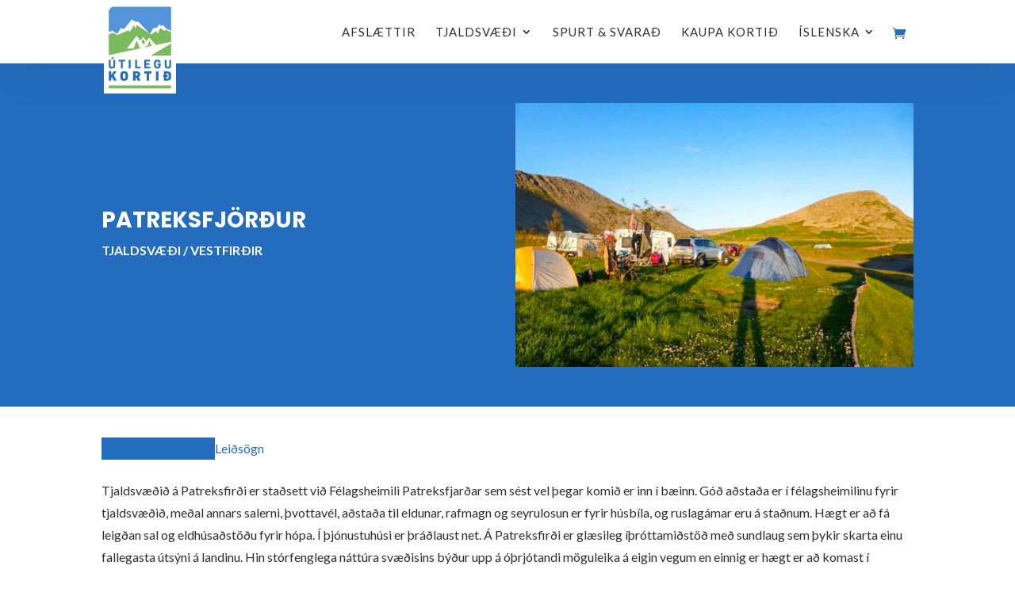

--- FILE ---
content_type: text/css
request_url: https://utilegukortid.is/wp-content/plugins/gift-to-wallet/assets/css/css.css?v=1768944343&ver=6.8.3
body_size: 4426
content:
.form_row::after {
  content: "";
  clear: both;
  display: table;
}
.col_6 {
    width: 50%;
    float:left
}
.form_row .form_group {
    padding: 0px 10px;
}

.form_row {
    margin: 0px -10px;
}
#gift_card_image{
    width:100%;
}
.product_infos p.price {
    display: none;
}
/*==== Gift Card First Div ===*/
div#gift_card_image_box_html {
    width: 48%;
    float: left;
}
table.padding-bottom-table {
    border: 0px;
}
#gift_card_image_box_html table {
    border: 0px !important;
}
td.product-table-bottom-images.product-table-bottom-mobile {
    border: 0px !important;
}
td.product-table-bottom-text.product-table-bottom-mobile {
    border: 0px !important;
}
td.td-right-padding-tab {
    border: 0px !important;
}


.woocommerce h2 {
    font-size: 20px !important;
}
#product-top-images{
	text-align:center;
}
div#product-top-images img {
    padding-bottom: 30px;
}
.woocommerce td.product-name .wc-item-meta p{
    float: left;
}
.woocommerce td.product-name .wc-item-meta{
    margin: 0;
}
#gift_card_image_box_html .box_content {
    padding: 20px;
    min-height: 315px;
    margin-top: 14px;
}


.box_content .min_price p#gift_card_value {
    float: right;
    font-weight: bold;
}

.box_content .min_price p {
    float: left;
    margin-bottom: 0;
    padding-bottom: 10px;
    font-weight: 400;
}

.box_content .min_price {
    overflow: hidden;
    margin-bottom: 10px;
}

.box_content .rec_name p {
    margin-bottom: 0;
    padding-bottom: 5px;
    font-weight: bold;
}

.box_content .rec_name {
    padding-bottom: 5px;
}

.box_content .rec_name p span {
    padding-left: 5px;
    font-weight: 400;
}
.barcode-text-box {
    display: flex;
    justify-content: space-between;
}
.barcode-text-box .card_mgs {
    max-width: 70%;
}
.barcode-text-box .barcode-image {
    max-width: 30%;
    text-align: right;
}

.box_content .card_mgs {
    padding: 10px 0px;
}
.barcode-image {
    text-align: right;
}
hr.divider-line-hr {
    background-color: #43454B;
    height: 1px;
    width: 100%;
    margin: 10px 0px 30px 0px;
}
td.product-table-bottom-text {
    width: 65%;
}
p.product-bottom-text {
    letter-spacing: 2px;
    font-size: 14px;
}
td.product-table-bottom-images {
    width: 35%;
    text-align: right;
    padding-left: 10px;
}
tr.border-hide-product-page {
    border-bottom-width: 0px !important;
}
table.padding-bottom-table {
    margin-bottom: 0px;
}

/*thumbnai img*/
.img_thumbnail ul {
    margin: 0;
    padding: 0;
    list-style: none;
}

.img_thumbnail ul:after {
    content: "";
    clear: both;
    display: table;
}

.img_thumbnail ul li {
    width: 25%;
    float: left;
    margin-right: 4px;
}

.img_thumbnail ul li img {
    width: 100%;
    border: 3px solid #f8f8f8;
    cursor: pointer;
    transition: .3s;
    max-height: 80px;
    object-fit: cover;
}

.gcard-image{display: none;}
/*radio button*/
.radio_btn {
    margin: 16px 0px;
}
.radio_btn input[type="radio"] {
	display: none;
}
.radio_btn label {
    position: relative;
    display: inline-block;
    cursor: pointer;
    margin: 0px ;
}

.radio_btn label span.woocommerce-Price-amount {
    padding: 6px;
    display: block;
    margin-right: 4px;
    min-width: 100px;
}

.product_infos h2 {
    font-size: 20px;
    margin-bottom: 0;
    line-height: 1.5;
}
.pform_area div{
    position: relative;
}

.pform_area div span.currency{
    position: absolute;
    top: 5px;
    left: 5px;
    font-weight: bold;
}
.pform_area div span.require {
    color: red;
}
.pform_area div input{
    padding-left: 30px;
}
.pform_area label {
    margin-bottom: 5px;
    line-height: 1 !important;
    text-transform: inherit;
	font-size:14px;
    font-weight: 600;
}
.pform_area div.form_group input, .pform_area div.form_group textarea {
    padding-left: 10px;
	/*
    background: transparent;
    border: 1px solid #999;
	*/
    box-shadow: none;
    border-radius: 0px;
	margin-bottom: 0px;
}
.pform_area input[type="text"], textarea {
    border-radius: 0px;
    box-shadow: none;
    width: 100%;
}
input#dDate {
    width: 100%;
    background: #f7f7f7;
    padding: 10px 5px;
    border: unset;
}
input#dDate:focus-visible {
    border: unset !important;
}
.woocommerce input[type=text], .woocommerce-page input[type=text], textarea {
    background-color: rgba(0, 0, 0, 0.03) !important;
    border: none;
}
input:focus{
    outline: none !important;
}
#price_area .img_thumbnail {
    padding-top: 5px;
    padding-bottom: 10px;
}
.product_infos .quantity.hidden {
    display: none;
}
.pform_area h2 {
    margin-top: 20px;
    margin-bottom: 5px !important;
    font-weight: normal;
}
.gtw_single div.product form.cart .single_add_to_cart_button, .gtw_single div.product form.cart .single_add_to_cart_button {
  background: #000;
  border-radius: 0px;
  margin-top: 15px;
  border: 1px solid #000;
  font-weight: 600;
}
.gtw_single div.product form.cart .single_add_to_cart_button:hover, .gtw_single div.product form.cart .single_add_to_cart_button:hover {
  background: #444;
  border-color: #4444;
}
.gift-card-pdf-download-link.home-back{
    background: #000;
    color: #fff !important;
    padding: 10px;
    width: 200px;
    display: block !important;
    text-align: center;
}

/*===== single product page input field ====*/
.pform_area .form_row {
    display: flex;
}
.pform_area .form_row .col_4 {
    width: 33.33%;
}
.form-select {
    width: 100%;
    background: #F7F7F7 !important;
    border: unset;
    border-radius: unset !important;
	height: 2.7rem;
}
.form_group.name_field input[type="text"] {
    max-width: 50%;
    display: block;
}
.radio-buttob-form{
    display: grid;
    padding: 16px 0px;
}
.barcode-image-second {
    text-align: center;
}


/*================Image Tab==================*/
/* Style the tab */
.img_thumbnail .tab {
    overflow: hidden;
}


/* Style the tab content */
.img_thumbnail .tabcontent {
    display: none;
    padding: 15px 0px;
    border-top: none;
}

#order_review .shop_table .product-total {
    text-align: right;
}

#order_review .shop_table .product-name, #order_review .shop_table .product-name td {
    text-align: left !important;
    padding-left: 0px;
}

#order_review .shop_table tr.cart-subtotal td, #order_review .shop_table tr.order-total td {
    text-align: right;
}
p#gift_card_message_text {
  /* word-break: break-all; */
  word-break: normal;
}
.product_cat-gift-card p.price, .product_cat-gift-card h1.product_title {
    display: none;
}

/*date show hide CSS*/
.pform_area .toggle{
    width: 18px;
    height: 17px;
    margin-top: 20px;
    padding: 10px 0px 0px 15px;
    background: #EC1A3B;
    color: #FFF;
    margin-right: 10px;
    border-radius: 5px;
}
.pform_area .toggle-off.btn-sm {
    padding-left: 0;
}
#toggleDateDiv{
  margin-left:0px;
  margin-bottom:20px;
  display: flex;
}
#toggleDateDiv .ckBox{
	margin: 10px 10px 0px 0px;
}
#priceDiv {
   text-align:center;
}
#priceDiv .woocommerce-Price-amount {
   font-weight:bold;
}

/*date show hide css end*/

/* giftCardWallet Cart Page Start */
.gift_wallet tr.cart-subtotal {
    display: none;
}
table.gtw_options_table.giftCardWallet td {
    border: 0 !important;
    padding: 0 !important;
    font-size: 14px;
}
table.gtw_options_table.giftCardWallet {
    border: 0;
}
.gift_wallet .gift-checkout-btn {
    display: flex;
    justify-content: space-between;
}
/* giftCardWallet Cart Page Start The End */

/* giftCardWallet Thanks page start */
.gift_wallet ul.wc-item-meta {
    display: none;
}
.gift_wallet ul.woocommerce-order-overview.woocommerce-thankyou-order-details.order_details + section.woocommerce-order-details table.woocommerce-table.woocommerce-table--order-details.shop_table.order_details tfoot tr:nth-child(1) {
    display: none;
}

/* giftCardWallet Thanks page The End */


/*************************************/
/***** Start Now Crop Css ******/
/*************************************/

.croppie-container {
    width: 100%;
    height: 100%;
  }
  
  .croppie-container .cr-image {
    z-index: -1;
    position: absolute;
    top: 0;
    left: 0;
    transform-origin: 0 0;
    max-height: none;
    max-width: none;
  }
  
  .croppie-container .cr-boundary {
    position: relative;
    overflow: hidden;
    margin: 0 auto;
    z-index: 1;
    width: 100%;
    height: 100%;
  }
  
  .croppie-container .cr-viewport,
  .croppie-container .cr-resizer {
    position: absolute;
    border: 2px solid #fff;
    margin: auto;
    top: 0;
    bottom: 0;
    right: 0;
    left: 0;
    box-shadow: 0 0 2000px 2000px rgba(0, 0, 0, 0.5);
    z-index: 0;
  }
  
  .croppie-container .cr-resizer {
    z-index: 2;
    box-shadow: none;
    pointer-events: none;
  }
  
  .croppie-container .cr-resizer-vertical,
  .croppie-container .cr-resizer-horisontal {
    position: absolute;
    pointer-events: all;
  }
  
  .croppie-container .cr-resizer-vertical::after,
  .croppie-container .cr-resizer-horisontal::after {
    display: block;
    position: absolute;
    box-sizing: border-box;
    border: 1px solid black;
    background: #fff;
    width: 10px;
    height: 10px;
    content: '';
  }
  
  .croppie-container .cr-resizer-vertical {
    bottom: -5px;
    cursor: row-resize;
    width: 100%;
    height: 10px;
  }
  
  .croppie-container .cr-resizer-vertical::after {
    left: 50%;
    margin-left: -5px;
  }
  
  .croppie-container .cr-resizer-horisontal {
    right: -5px;
    cursor: col-resize;
    width: 10px;
    height: 100%;
  }
  
  .croppie-container .cr-resizer-horisontal::after {
    top: 50%;
    margin-top: -5px;
  }
  
  .croppie-container .cr-original-image {
    display: none;
  }
  
  .croppie-container .cr-vp-circle {
    border-radius: 50%;
  }
  
  .croppie-container .cr-overlay {
    z-index: 1;
    position: absolute;
    cursor: move;
    touch-action: none;
  }
  
  .croppie-container .cr-slider-wrap {
    width: 75%;
    margin: 15px auto;
    text-align: center;
  }
  
  .croppie-result {
    position: relative;
    overflow: hidden;
  }
  
  .croppie-result img {
    position: absolute;
  }
  
  .croppie-container .cr-image,
  .croppie-container .cr-overlay,
  .croppie-container .cr-viewport {
    -webkit-transform: translateZ(0);
    -moz-transform: translateZ(0);
    -ms-transform: translateZ(0);
    transform: translateZ(0);
  }
  
  /*************************************/
  /***** STYLING RANGE INPUT ***********/
  /*************************************/
  /*http://brennaobrien.com/blog/2014/05/style-input-type-range-in-every-browser.html */
  /*************************************/
  
  .cr-slider {
    -webkit-appearance: none;
    /*removes default webkit styles*/
    /*border: 1px solid white; */
    /*fix for FF unable to apply focus style bug */
    width: 300px;
    /*required for proper track sizing in FF*/
    max-width: 100%;
    padding-top: 8px;
    padding-bottom: 8px;
    background-color: transparent;
  }
  
  .cr-slider::-webkit-slider-runnable-track {
    width: 100%;
    height: 3px;
    background: rgba(0, 0, 0, 0.5);
    border: 0;
    border-radius: 3px;
  }
  
  .cr-slider::-webkit-slider-thumb {
    -webkit-appearance: none;
    border: none;
    height: 16px;
    width: 16px;
    border-radius: 50%;
    background: #ddd;
    margin-top: -6px;
  }
  
  .cr-slider:focus {
    outline: none;
  }
  
  /*
  .cr-slider:focus::-webkit-slider-runnable-track {
  background: #ccc;
  }
  */
  
  .cr-slider::-moz-range-track {
    width: 100%;
    height: 3px;
    background: rgba(0, 0, 0, 0.5);
    border: 0;
    border-radius: 3px;
  }
  
  .cr-slider::-moz-range-thumb {
    border: none;
    height: 16px;
    width: 16px;
    border-radius: 50%;
    background: #ddd;
    margin-top: -6px;
  }
  
  /*hide the outline behind the border*/
  .cr-slider:-moz-focusring {
    outline: 1px solid white;
    outline-offset: -1px;
  }
  
  .cr-slider::-ms-track {
    width: 100%;
    height: 5px;
    background: transparent;
    /*remove bg colour from the track, we'll use ms-fill-lower and ms-fill-upper instead */
    border-color: transparent;
    /*leave room for the larger thumb to overflow with a transparent border */
    border-width: 6px 0;
    color: transparent;
    /*remove default tick marks*/
  }
  
  .cr-slider::-ms-fill-lower {
    background: rgba(0, 0, 0, 0.5);
    border-radius: 10px;
  }
  
  .cr-slider::-ms-fill-upper {
    background: rgba(0, 0, 0, 0.5);
    border-radius: 10px;
  }
  
  .cr-slider::-ms-thumb {
    border: none;
    height: 16px;
    width: 16px;
    border-radius: 50%;
    background: #ddd;
    margin-top: 1px;
  }
  
  .cr-slider:focus::-ms-fill-lower {
    background: rgba(0, 0, 0, 0.5);
  }
  
  .cr-slider:focus::-ms-fill-upper {
    background: rgba(0, 0, 0, 0.5);
  }
  
  /*******************************************/
  
  /***********************************/
  /* Rotation Tools */
  /***********************************/
  .cr-rotate-controls {
    position: absolute;
    bottom: 5px;
    left: 5px;
    z-index: 1;
  }
  
  .cr-rotate-controls button {
    border: 0;
    background: none;
  }
  
  .cr-rotate-controls i:before {
    display: inline-block;
    font-style: normal;
    font-weight: 900;
    font-size: 22px;
  }
  
  .cr-rotate-l i:before {
    content: '↺';
  }
  
  .cr-rotate-r i:before {
    content: '↻';
  }
  
  
  
  /*************************************/
  /***** On Image Crop Style *****/
  /*************************************/
  
  .disp-none {
    display: none;
  }
  
  .container-form {
    width: 100%;
    display: flex;
    justify-content: center;
    align-items: center;
    padding: 50px;
    padding-bottom: 0;
  }
  
  .container-image {
    width: 100%;
    display: flex;
    justify-content: center;
    align-items: center;
    padding: 20px;
  }
  
  #upload-aphoto {
    font-size: 16px;
    padding: 6px 14px;
    cursor: pointer;
  }

  /*************************************/
  /***** Off Image Crop Style *****/
  /*************************************/
  
  /*************************************/
  /***** On Crop Edit Style *****/
  /*************************************/
  
  div#imageModalContainer {
    position: fixed;
    left: 0;
    top: 0;
    width: 100%;
    height: 100%;
    /* background: rebeccapurple; */
    display: flex;
    align-items: center;
    justify-content: center;
  
  }
  .crop-container-bg {
    position: fixed;
    left: 0;
    top: 0;
    width: 100%;
    height: 100%;
    background: #091e0c73;
  }
  .modal-crop-img-wrap {
    width: 425px;
    margin: 0 auto;
    background: #fff;
    border-radius: 4px;
    box-shadow: 2px 2px 12px #333;
    z-index: 1;
  }
  
  .crop-body {
    height: 400px;
  }
  
  .crop-header {
    display: flex;
    justify-content: space-between;
    padding: 0 12px;
  }
  .crop-footer .crop-btn {
    border: 0;
    padding: 7px 15px;
    border-radius: 3px;
    margin-left: 5px;
    margin-bottom: 18px;
    cursor:pointer;
  }
  .crop-footer {
    margin-left: 12px;
  }
  
  button.crop-btn-close {
    border: 0;
    background: 0;
    font-size: 20px;
    color: red;
    cursor:pointer;
  }
  
  /*************************************/
  /***** Off Crop Edit Style *****/
  /*************************************/
  
  
  /*************************************/
  /***** Cart Page Edit info On *****/
  /*************************************/
  

  /*popup css Start now*/
.popup-wrap {
    
    width: 300px;
    margin: 0 auto;
    display:flex;
    align-items:center;
  /*   height:100vh; */
  }
  .Click-here {
    cursor: pointer;
    transition:background-image 3s ease-in-out;
  }
  
  .popup-model-main {
    text-align: center;
    overflow: hidden;
    position: fixed;
    top: 0;
    right: 0;
    bottom: 0;
    left: 0;
    -webkit-overflow-scrolling: touch;
    outline: 0;
    opacity: 0;
    -webkit-transition: opacity 0.15s linear, z-index 0.15;
    -o-transition: opacity 0.15s linear, z-index 0.15;
    transition: opacity 0.15s linear, z-index 0.15;
    z-index: -1;
    overflow-x: hidden;
    overflow-y: auto;
  }
  
  .model-open {
    z-index: 99999;
    opacity: 1;
    overflow: hidden;
  }
  .popup-model-inner {
    -webkit-transform: translate(0, -25%);
    -ms-transform: translate(0, -25%);
    transform: translate(0, -25%);
    -webkit-transition: -webkit-transform 0.3s ease-out;
    -o-transition: -o-transform 0.3s ease-out;
    transition: -webkit-transform 0.3s ease-out;
    -o-transition: transform 0.3s ease-out;
    transition: transform 0.3s ease-out;
    transition: transform 0.3s ease-out, -webkit-transform 0.3s ease-out;
    display: inline-block;
    vertical-align: middle;
    width: 800px;
    margin: 30px auto;
    max-width: 97%;
  }
  .popup-model-wrap {
    display: block;
    width: 100%;
    position: relative;
    background-color: #fff;
    border: 1px solid #999;
    border: 1px solid rgba(0, 0, 0, 0.2);
    border-radius: 6px;
    -webkit-box-shadow: 0 3px 9px rgba(0, 0, 0, 0.5);
    box-shadow: 0 3px 9px rgba(0, 0, 0, 0.5);
    background-clip: padding-box;
    outline: 0;
    text-align: left;
    padding: 20px;
    -webkit-box-sizing: border-box;
    -moz-box-sizing: border-box;
    box-sizing: border-box;
    max-height: calc(100vh - 70px);
      overflow-y: auto;
  }
  
  .pop-up-content-wrap p, .pop-up-content-wrap ol li {
      color: #000000;
      font-style:normal;
      text-transform:none;
      font-weight: 400;
      letter-spacing: normal;
      vertical-align: baseline;
      word-spacing: 0px;
      font-size: 16px;
      line-height:24px;
      margin-bottom: 0.5em;
  }
  .pop-up-content-wrap h3 {
      font-size: 20px;
      line-height: 1.28205em;
      margin-top: 1.28205em;
      margin-bottom: 1.28205em;
  }
  .model-open .popup-model-inner {
    -webkit-transform: translate(0, 0);
    -ms-transform: translate(0, 0);
    transform: translate(0, 0);
    position: relative;
    z-index: 999;
  }
  .model-open .bg-overlay {
    background: #000000;
    z-index: 99;
      opacity: 0.85;
  }
  .bg-overlay {
    background: rgba(0, 0, 0, 0);
    height: 100vh;
    width: 100%;
    position: fixed;
    left: 0;
    top: 0;
    right: 0;
    bottom: 0;
    z-index: 0;
    -webkit-transition: background 0.15s linear;
    -o-transition: background 0.15s linear;
    transition: background 0.15s linear;
  }
  .close-btn {
    position: absolute;
    right: 0;
    top: -30px;
    cursor: pointer;
    z-index: 99;
    font-size: 30px;
    color: #ff160a;
  }
  /*popup css The end*/

  

  .pop-up-content-wrap {
    display: flex;
    flex-wrap: wrap;
}

.pop-up-content-wrap .form_group {
    width: 50%;
    padding: 7px;
}

.pop-up-content-wrap .date_time {
    width: 100%;
    display: flex;
}

.pop-up-content-wrap .form_group label {
    display: block;
    margin-bottom: 4px;
    margin-top: 10px;
}

.pop-up-content-wrap .form_group input, .pop-up-content-wrap .form_group.message-aria {
    width: 100%;
}
.update-btn .cancel-btn {
    background: #d0312a;
}

/* 
.woocommerce-checkout .popup-wrap, .woocommerce-checkout button.Click-here  {
    display: none;
}

*/
.hidden{display:none;}	
.radio-buttob-form.popup-checkbox {
    width: 100%;
    display: flex;
    flex-wrap: wrap;
    align-content: center;
    align-items: center;
    justify-content: space-between;
}

.popup-checkbox label input[type=radio] {
    margin-top: -5px;
}
.require {
    color: red;
    font-size: 22px;
}
.giftcardformError {
    color: red;
}

/* table.shop_table.shop_table_responsive.cart.woocommerce-cart-form__contents  tbody tr:last-child {
    opacity: 0;
}
table.shop_table.shop_table_responsive.cart.woocommerce-cart-form__contents tbody tr tbody tr:last-child {
    opacity: 1;
} */






  /*************************************/
  /***** Cart Page Edit info Off *****/
  /*************************************/
  

  #product-top-images img {
    height: 80px;
    margin: 0 auto;
  }





button.upload-aphoto.btn-bg-img {
    background-position: center;
    background-repeat: no-repeat;
    background-size: cover;
    width: 100%;
    height: 80px;
} 

.hide-img {
  /* opacity: 0; */
  /* visibility: hidden; */
  display: none;
}



/*Responsive MRana*/
@media (min-width: 768px) and (max-width: 1024px) {
    .single-product.without-sidebar .image-content {
        width: 50% !important;
    }
    .single-product.without-sidebar .single-product-infos {
        display: inline-block;
        width: 45% !important;
        float: right !important;
        margin-top: 0px !important;
    }
    .img_thumbnail ul li img {
        max-height: 65px;
    }

    td.td-right-padding-tab {
        display: inline-block;
        padding-right: 10px;
        float: left;
    }

    .radio_btn label span.woocommerce-Price-amount {
        margin-bottom: 5px;
    }
	.product-table-bottom-mobile {
    		display: inherit;
	}
	td.td-right-padding-tab {
    		display: inline-block;
    		padding-right: 10px;
	}
	div#product-top-images img {
    		max-width: 85%;
    		padding-bottom: 10px;
	}
	.barcode-image {
    		text-align: center;
	}

  .img_thumbnail .tab button {
    margin: 0px 6px 10px 0px;
  }
	.summary.entry-summary {
    float: right !important;
    width: 46% !important;
  }
  .radio_btn label:first-child {
    margin-right: 0px;
  }
  .radio_btn label {
    margin-right: 5px;
  }
  .pform_area div span {
    top: 8px;
  }
	/*===== single product page input field ====*/
	tr.border-hide-product-page {
    text-align: left;
	}
	.barcode-image-second {
    padding-top: 30px;
	}
	td.td-right-padding-tab {
		padding-left: 0px;
  }

}

@media (max-width: 767px) {
    .radio_btn label {
        margin-bottom: 7px;
    }
    .product_infos h2 {
        font-size: 20px;
    }
    .col_6 {
        width: 100%;
        float: left;
    }
    .img_thumbnail ul li img {
        max-height: 55px;
        border: 3px solid #f8f8f8;
    }

	.product-table-bottom-mobile {
    		display: inherit;
	}
	td.td-right-padding-tab {
    		display: inline-block;
    		padding-right: 10px;
	}
	div#product-top-images img {
    		max-width: 85%;
    		padding-bottom: 10px;
	}

	.barcode-image {
    		text-align: center;
	}

    div#gift_card_image_box_html {
        width: 100% !important;
        margin-bottom: 40px;
    }
    td.td-right-padding-tab {
        display: inline-block;
        padding-right: 10px;
        float: left;
    }
    .radio_btn label span.woocommerce-Price-amount {
        margin-bottom: 5px;
    }
    td.td-right-padding-tab {
          padding-right: 10px;
		padding-left: 0px;
    }
    .img_thumbnail .tab button {
    margin: 0px 6px 10px 0px;
    }
    .radio_btn label:first-child {
    margin-right: 0px;
    }
    .radio_btn label {
    margin-right: 5px;
    }
    .form_group {
        margin-bottom: 10px;
    }
    .pform_area div span {
    top: 10px;
	}

	/*===== single product page input field ====*/
		tr.border-hide-product-page {
    		text-align: left;
	}
	.form_group.name_field input[type="text"] {
    		max-width: 100%;
	}
	.barcode-image-second {
	    padding-top: 30px;
	}
    .woocommerce .woocommerce-cart-form table.shop_table.shop_table_responsive.cart tr td, .woocommerce-page table.shop_table_responsive.cart tr td {
        text-align: left!important;
    }
    .woocommerce table.shop_table_responsive tr td::before, .woocommerce-page table.shop_table_responsive tr td::before {
        margin-right: 5px;
    }
}






--- FILE ---
content_type: text/css
request_url: https://utilegukortid.is/wp-content/et-cache/235035/et-divi-dynamic-tb-110-tb-64-235035-late.css?ver=1751960034
body_size: -254
content:
@font-face{font-family:ETmodules;font-display:block;src:url(//utilegukortid.is/wp-content/themes/Divi/core/admin/fonts/modules/social/modules.eot);src:url(//utilegukortid.is/wp-content/themes/Divi/core/admin/fonts/modules/social/modules.eot?#iefix) format("embedded-opentype"),url(//utilegukortid.is/wp-content/themes/Divi/core/admin/fonts/modules/social/modules.woff) format("woff"),url(//utilegukortid.is/wp-content/themes/Divi/core/admin/fonts/modules/social/modules.ttf) format("truetype"),url(//utilegukortid.is/wp-content/themes/Divi/core/admin/fonts/modules/social/modules.svg#ETmodules) format("svg");font-weight:400;font-style:normal}

--- FILE ---
content_type: text/css
request_url: https://utilegukortid.is/wp-content/themes/utilegukortid/style.css?ver=4.27.4
body_size: -145
content:
/*
 Theme Name:   Útilegukortið
 Theme URI:    https://www.utilegukortid.is
 Description:  Child Theme for Divi
 Author:       Vefstofa Reykjavíkur
 Author URI:   https://vrvk.is
 Template:     Divi
 Version:      1.0.0
*/

/*****Add any custom CSS below this line*****/

.gift-card-no-wrap input[type="text"] {
    padding: 10px;
}
.gift-card-no-wrap button {
    padding: 10px 20px;
    border-color: #bbbbbb;
    background: #7cbb5d;
    cursor: pointer;
    transition: 0.3s;
}
.gift-card-no-wrap button:hover {
    background: #5494da;
    color: #fff;
    transition: 0.3s;
}


--- FILE ---
content_type: text/css
request_url: https://utilegukortid.is/wp-content/et-cache/235035/et-divi-dynamic-tb-110-tb-64-235035-late.css
body_size: -254
content:
@font-face{font-family:ETmodules;font-display:block;src:url(//utilegukortid.is/wp-content/themes/Divi/core/admin/fonts/modules/social/modules.eot);src:url(//utilegukortid.is/wp-content/themes/Divi/core/admin/fonts/modules/social/modules.eot?#iefix) format("embedded-opentype"),url(//utilegukortid.is/wp-content/themes/Divi/core/admin/fonts/modules/social/modules.woff) format("woff"),url(//utilegukortid.is/wp-content/themes/Divi/core/admin/fonts/modules/social/modules.ttf) format("truetype"),url(//utilegukortid.is/wp-content/themes/Divi/core/admin/fonts/modules/social/modules.svg#ETmodules) format("svg");font-weight:400;font-style:normal}

--- FILE ---
content_type: image/svg+xml
request_url: https://utilegukortid.is/wp-content/uploads/2020/04/utilegukortid-merki.svg
body_size: 959
content:
<?xml version="1.0" encoding="UTF-8"?> <svg xmlns="http://www.w3.org/2000/svg" viewBox="0 0 220 280"><defs><style> .a { fill: #fff; } .b { fill: #5494da; } .c { fill: #7cbb5d; } .d { fill: #236cbe; } </style></defs><rect class="a" y="0.05" width="220" height="280"></rect><g><path class="b" d="M205,161.21V15.49H31.6S15,15.49,15,32.09V161.21Z"></path><polygon class="a" points="205 89.27 191.29 82.94 179.18 70.83 173.64 74.52 169.95 68.98 160.73 80.05 151.5 80.05 140.44 98.5 105.39 61.6 96.17 61.6 85.1 54.22 61.12 83.74 51.89 80.05 40.83 98.5 24.22 87.43 22.38 91.12 15 91.12 15 164.9 205 164.9 205 89.27"></polygon><polygon class="c" points="205 122.48 205 92.96 188.4 85.58 184.71 89.27 171.8 80.05 164.42 98.5 158.88 89.27 144.13 100.34 99.85 70.83 96.17 81.89 92.48 70.83 79.56 91.12 74.03 87.43 40.83 102.18 27.91 94.81 15 100.34 15 163.06 205 122.48"></polygon><polygon class="c" points="205 128.01 205 164.9 142.28 164.9 205 128.01"></polygon><rect class="c" x="15" y="255.29" width="190" height="9.22"></rect><path class="a" d="M138.59,109.56l-9.22,11.07-9.22-12.91-9.23,11.07L99.85,104,70.34,142.77H90.63l9.22-24,10.15,24,18.27-3.91-2.59-3.47h7.38l5.53-16.6,7.38,16.6,12.29-2.93ZM122,131.7l-7.38-9.22,5.54-9.23,5.53,12.92Z"></path><g><path class="d" d="M15,194.86V177.58h5.73v17.09c0,3.25,1.11,4.43,4.09,4.43s4.09-1.18,4.09-4.43V177.58h5.55v17.28c0,6.42-2.91,9.17-9.71,9.17S15,201.28,15,194.86Zm10.32-25h6.12L26,175.21H21Z"></path><path class="d" d="M52,182.59H45v-5H64.69v5h-7v21H52Z"></path><path class="d" d="M75.81,177.58h5.73v26H75.81Z"></path><path class="d" d="M95.3,177.58H101v21h11v5H95.3Z"></path><path class="d" d="M123.13,177.58h17.81v4.93H128.86v5.39H139v4.9H128.86v5.84h12.46v4.93H123.13Z"></path><path class="d" d="M152.83,193.67v-6.19c0-6.95,3.4-10.36,10.16-10.36,6.27,0,9.83,2.91,10.06,8.53h-5.47c-.19-2.41-1.53-3.6-4.43-3.6-3.33,0-4.59,1.61-4.59,5.74v5.58c0,4.09,1.34,5.73,4.74,5.73,3.21,0,4.51-1.49,4.51-5.31h-4.28v-4.93h9.75v4.93c0,7-3.25,10.24-10.1,10.24S152.83,200.63,152.83,193.67Z"></path><path class="d" d="M185.54,194.86V177.58h5.74v17.09c0,3.25,1.11,4.43,4.09,4.43s4.09-1.18,4.09-4.43V177.58H205v17.28c0,6.42-2.91,9.17-9.71,9.17S185.54,201.28,185.54,194.86Z"></path></g><g><path class="d" d="M15,212.72h7.61v10.79l7.73-10.79h8.47l-8.64,11.57,8.72,16.53h-8.6L25,230.28l-2.35,3.27v7.27H15Z"></path><path class="d" d="M50.21,229.75v-6c0-8.1,3.56-11.57,11.62-11.57s11.61,3.47,11.61,11.57v6c0,8.1-3.55,11.57-11.61,11.57S50.21,237.85,50.21,229.75Zm15.63-.17V224c0-4.13-1-5.5-4-5.5s-4,1.37-4,5.5v5.62c0,4.14,1,5.5,4,5.5S65.84,233.72,65.84,229.58Z"></path><path class="d" d="M88.82,212.72H100.6c7.19,0,10.08,2.68,10.08,9.17,0,4.51-1.4,7.2-4.71,8.39l5.75,10.54h-8.64L98.41,231h-2v9.79h-7.6Zm11,12.36c2.44,0,3.35-.91,3.35-3.19s-.91-3.22-3.35-3.22H96.42v6.41Z"></path><path class="d" d="M130.35,219h-7.06v-6.28H145V219H138v21.82h-7.61Z"></path><path class="d" d="M158.79,212.72h7.61v28.1h-7.61Z"></path><path class="d" d="M205,223.88v5.78c0,7.73-3.43,11.16-11.08,11.16H183V229.54h-2.32v-5.95H183V212.72h10.91C201.57,212.72,205,216.19,205,223.88Zm-7.61.16c0-4.09-1.07-5.37-4.54-5.37h-2.23v4.92h3.72v5.95h-3.72v5.33h2.23c3.47,0,4.54-1.28,4.54-5.37Z"></path></g></g></svg> 

--- FILE ---
content_type: image/svg+xml
request_url: https://utilegukortid.is/wp-content/uploads/2020/04/camping-card-logo.svg
body_size: 1702
content:
<?xml version="1.0" encoding="UTF-8"?> <svg xmlns="http://www.w3.org/2000/svg" viewBox="0 0 220 280"><defs><style> .a { fill: #fff; } .b { fill: #5494da; } .c { fill: #7cbb5d; } .d { fill: #236cbe; } </style></defs><rect class="a" y="0.05" width="220" height="280"></rect><g><path class="b" d="M204.78,161.78V16.23H31.58S15,16.23,15,32.81v129Z"></path><polygon class="a" points="205 88.78 191.31 82.45 179.21 70.36 173.68 74.04 169.99 68.52 160.78 79.57 151.57 79.57 140.51 98 105.51 61.15 96.29 61.15 85.24 53.77 61.29 83.25 52.07 79.57 41.02 98 24.44 86.94 22.59 90.63 15.22 90.63 15.22 164.32 205 164.32 205 88.78"></polygon><polygon class="c" points="204.78 123.09 204.78 93.61 188.19 86.24 184.51 89.93 171.61 80.72 164.24 99.14 158.71 89.93 143.97 100.98 99.75 71.5 96.07 82.56 92.38 71.5 79.49 91.77 73.96 88.08 40.8 102.83 27.9 95.45 15 100.98 15 163.63 204.78 123.09"></polygon><polygon class="c" points="204.78 128.62 204.78 165.47 142.13 165.47 204.78 128.62"></polygon><rect class="c" x="15" y="255.75" width="189.78" height="9.21"></rect><path class="a" d="M138.45,110.2l-9.22,11L120,108.35l-9.21,11.06L99.75,104.67,70.27,143.36H90.54l9.21-24,10.14,24,18.25-3.9L125.55,136h7.37l5.53-16.58L145.82,136l12.27-2.93Zm-16.59,22.11-7.37-9.22,5.53-9.21,5.53,12.9Z"></path><g><path class="d" d="M18,198.53q-3-3.25-3-10.13,0-13.22,12.41-13.22a19.21,19.21,0,0,1,3.79.39,10.1,10.1,0,0,1,3,1c.64.37,1,.77,1,1.19a3.36,3.36,0,0,1-.41,1.36,6.68,6.68,0,0,1-1,1.48,1.54,1.54,0,0,1-1,.65,4.76,4.76,0,0,1-.9-.33,12.47,12.47,0,0,0-1.89-.6,12.12,12.12,0,0,0-2.67-.25,5.71,5.71,0,0,0-4.85,2.07q-1.57,2.09-1.58,6.28,0,8.48,6.35,8.47a11.24,11.24,0,0,0,2.9-.33,16.46,16.46,0,0,0,2.38-.86,2.17,2.17,0,0,1,.81-.29,1.39,1.39,0,0,1,1.06.63,5.28,5.28,0,0,1,.82,1.43,3.6,3.6,0,0,1,.31,1.17q0,1-1.29,1.71a9.94,9.94,0,0,1-3.24,1,21.26,21.26,0,0,1-3.75.36Q21,201.78,18,198.53Z"></path><path class="d" d="M41.89,200.74a3.36,3.36,0,0,1,.15-.67l8.17-23.89c.2-.52.91-.78,2.12-.78h1.93c1.24,0,2,.26,2.12.78l8.17,23.89a2.17,2.17,0,0,1,.11.67c0,.54-.61.81-1.85.81H61.17c-1.21,0-1.91-.25-2.08-.78l-1.48-4.53H48.84l-1.49,4.53c-.17.53-.74.78-1.7.78H44.16C42.65,201.55,41.89,201.28,41.89,200.74ZM56,191.34l-2.12-6.61a18.23,18.23,0,0,1-.56-2.38h-.14c0,.15-.08.48-.17,1a7.06,7.06,0,0,1-.39,1.39l-2.19,6.61Z"></path><path class="d" d="M83.87,194.57,79.3,186.4c-.32-.55-.6-1-.82-1.45l-.15,0v15.38c0,.79-.74,1.18-2.23,1.18H75c-1.49,0-2.23-.39-2.23-1.18V176.59c0-.79.74-1.19,2.23-1.19h2a2.45,2.45,0,0,1,2.34,1l6.16,11,.37.63.34-.63,6.28-11a2.44,2.44,0,0,1,2.34-1h1.93c1.48,0,2.23.4,2.23,1.19v23.78c0,.79-.75,1.18-2.23,1.18H95.68c-1.49,0-2.23-.39-2.23-1.18V185l-.15,0c-.22.42-.49.9-.81,1.45l-4.57,8.17a1.76,1.76,0,0,1-1.49.71H85.35A1.73,1.73,0,0,1,83.87,194.57Z"></path><path class="d" d="M109.68,200.37V177a1.53,1.53,0,0,1,.36-1.13,1.56,1.56,0,0,1,1.13-.35H119a11.29,11.29,0,0,1,6.17,1.69q2.67,1.68,2.67,6.44a7.5,7.5,0,0,1-1.56,5.07,7.86,7.86,0,0,1-3.49,2.44,11.23,11.23,0,0,1-3.42.63H115.4v8.62c0,.79-.74,1.18-2.22,1.18h-1.27C110.43,201.55,109.68,201.16,109.68,200.37Zm9-13.52a3.71,3.71,0,0,0,2.28-.71,2.94,2.94,0,0,0,1-2.53,3,3,0,0,0-1-2.54,3.66,3.66,0,0,0-2.28-.73H115.4v6.51Z"></path><path class="d" d="M136.24,200.37V176.59c0-.81.74-1.22,2.23-1.22h1.3c1.49,0,2.23.41,2.23,1.22v23.78c0,.81-.74,1.22-2.23,1.22h-1.3C137,201.59,136.24,201.18,136.24,200.37Z"></path><path class="d" d="M152.51,200.37V176.59c0-.79.75-1.19,2.23-1.19h1.6a4.46,4.46,0,0,1,1.48.21,1.79,1.79,0,0,1,1,.8l8.36,12.89a23.79,23.79,0,0,1,1.34,2.19l.14,0c0-.57-.07-1.41-.07-2.52V176.59c0-.79.74-1.19,2.23-1.19h1.08c1.48,0,2.22.4,2.22,1.19v23.78c0,.79-.74,1.18-2.22,1.18h-1.42a4.49,4.49,0,0,1-1.48-.2,1.83,1.83,0,0,1-1-.8l-8.54-13.07a23,23,0,0,1-1.34-2.19l-.15,0c.05.57.08,1.41.08,2.53v12.52c0,.79-.75,1.18-2.23,1.18h-1.08C153.26,201.55,152.51,201.16,152.51,200.37Z"></path><path class="d" d="M204.42,187.38a1.56,1.56,0,0,1,.36,1.14v10.32q0,1.68-2.79,2.31a26.54,26.54,0,0,1-5.87.63q-6.24,0-9.23-3.25t-3-10.13q0-13.22,12.41-13.22a20.33,20.33,0,0,1,3.56.33,13.17,13.17,0,0,1,3.12.93c.84.4,1.27.85,1.27,1.34a3.36,3.36,0,0,1-.41,1.36,6.38,6.38,0,0,1-1,1.48,1.5,1.5,0,0,1-1,.65,5.84,5.84,0,0,1-.93-.33,13.16,13.16,0,0,0-2-.6,13,13,0,0,0-2.74-.25,5.7,5.7,0,0,0-4.84,2.07c-1.06,1.39-1.58,3.48-1.58,6.28q0,8.48,6.35,8.47a16.29,16.29,0,0,0,2.9-.26v-4.72h-3.27a.89.89,0,0,1-.85-.44,2.85,2.85,0,0,1-.26-1.41v-1.19a2.8,2.8,0,0,1,.26-1.41.9.9,0,0,1,.85-.45h7.54A1.56,1.56,0,0,1,204.42,187.38Z"></path></g><g><path class="d" d="M15,228.71v-7.38c0-10,4.31-14.36,13.84-14.36,9.33,0,13.54,4.26,13.69,13.79H33.61c-.1-4.51-1.18-6-4.61-6s-4.57,1.58-4.57,6.81v7c0,5.23,1.08,6.82,4.57,6.82s4.51-1.54,4.61-6h8.92c-.15,9.48-4.36,13.74-13.69,13.74C19.31,243.07,15,238.66,15,228.71Z"></path><path class="d" d="M76.57,207.59h10.1l11,34.86h-9.9l-1.69-6.2H76.72L75,242.45H65.6ZM84.21,229l-2.82-11.33L78.57,229Z"></path><path class="d" d="M123,207.59h14.61c8.92,0,12.51,3.33,12.51,11.38,0,5.59-1.74,8.92-5.84,10.41l7.12,13.07H140.7l-5.8-12.15h-2.46v12.15H123Zm13.59,15.33c3,0,4.15-1.13,4.15-3.95s-1.13-4-4.15-4h-4.16v7.95Z"></path><path class="d" d="M177.5,207.59H191c9.48,0,13.74,4.3,13.74,13.84v7.18c0,9.59-4.26,13.84-13.74,13.84H177.5Zm12.2,27.48c4.31,0,5.64-1.59,5.64-6.67v-6.76c0-5.08-1.33-6.67-5.64-6.67h-2.76v20.1Z"></path></g></g></svg> 

--- FILE ---
content_type: image/svg+xml
request_url: https://utilegukortid.is/wp-content/uploads/2020/04/payment-options.svg
body_size: 4106
content:
<?xml version="1.0" encoding="UTF-8"?> <!-- Generator: Adobe Illustrator 24.1.0, SVG Export Plug-In . SVG Version: 6.00 Build 0) --> <svg xmlns="http://www.w3.org/2000/svg" xmlns:xlink="http://www.w3.org/1999/xlink" version="1.1" id="Layer_1" x="0px" y="0px" viewBox="0 0 550 78" style="enable-background:new 0 0 550 78;" xml:space="preserve"> <style type="text/css"> .st0{fill:#FFFFFF;} .st1{fill:#FF5F00;} .st2{fill:#EB001B;} .st3{fill:#F79E1B;} .st4{fill-rule:evenodd;clip-rule:evenodd;fill:#003473;} .st5{fill-rule:evenodd;clip-rule:evenodd;fill:#009DDD;} .st6{fill-rule:evenodd;clip-rule:evenodd;fill:#ED1C2E;} .st7{fill-rule:evenodd;clip-rule:evenodd;fill:#FFFFFF;} </style> <g id="Layer_2_1_"> <g id="Layer_1-2"> <path class="st0" d="M17.9,76.3v-5.1c0.1-1.7-1.1-3.1-2.8-3.2c-0.1,0-0.3,0-0.4,0c-1.1-0.1-2.2,0.5-2.9,1.4 c-0.6-0.9-1.6-1.5-2.7-1.4c-1,0-1.9,0.4-2.4,1.2v-1H5v8.1h1.8v-4.5c-0.1-1,0.6-2,1.6-2.1c0.1,0,0.2,0,0.4,0c1.2,0,1.8,0.8,1.8,2.1 v4.5h1.8v-4.5c-0.1-1,0.6-2,1.7-2.1c0.1,0,0.2,0,0.3,0c1.2,0,1.8,0.8,1.8,2.1v4.5H17.9z M44.4,68.2h-2.9v-2.5h-1.8v2.5h-1.6v1.6 h1.7v3.7c0,1.9,0.7,3,2.8,3c0.8,0,1.5-0.2,2.2-0.6l-0.5-1.5c-0.5,0.3-1,0.4-1.6,0.5c-0.9,0-1.2-0.5-1.2-1.4v-3.7h2.9L44.4,68.2z M59.5,68c-0.9,0-1.7,0.4-2.1,1.2v-1h-1.8v8.1h1.8v-4.6c0-1.3,0.6-2.1,1.7-2.1c0.4,0,0.8,0.1,1.1,0.2l0.5-1.7 C60.3,68,59.9,67.9,59.5,68L59.5,68z M36.7,68.8c-1-0.6-2.2-0.9-3.3-0.9c-2.1,0-3.4,1-3.4,2.6c0,1.3,1,2.1,2.8,2.4l0.9,0.1 c1,0.1,1.4,0.4,1.4,0.9c0,0.6-0.6,1-1.9,1c-1,0-1.9-0.3-2.7-0.9l-0.9,1.4c1,0.7,2.3,1.1,3.5,1.1c2.3,0,3.7-1.1,3.7-2.7 s-1.1-2.2-2.8-2.4l-0.9-0.1c-0.8-0.1-1.4-0.3-1.4-0.8s0.6-1,1.5-1c0.9,0,1.8,0.3,2.6,0.7L36.7,68.8z M84.1,68 c-0.9,0-1.7,0.4-2.1,1.2v-1h-1.8v8.1H82v-4.6c0-1.3,0.6-2.1,1.7-2.1c0.4,0,0.8,0.1,1.1,0.2l0.5-1.7C84.9,68,84.5,67.9,84.1,68 L84.1,68z M61.3,72.2c-0.1,2.3,1.7,4.2,4,4.3c0.1,0,0.3,0,0.4,0c1.1,0.1,2.1-0.3,2.9-1l-0.9-1.4c-0.6,0.5-1.4,0.7-2.1,0.7 c-1.4-0.1-2.5-1.4-2.4-2.8c0.1-1.3,1.1-2.3,2.4-2.4c0.8,0,1.5,0.3,2.1,0.7l0.9-1.4c-0.8-0.7-1.9-1-2.9-1c-2.3-0.1-4.2,1.6-4.3,3.9 C61.3,71.9,61.3,72.1,61.3,72.2L61.3,72.2z M77.9,72.2v-4.1h-1.8v1c-0.6-0.8-1.6-1.2-2.6-1.2c-2.4,0-4.3,1.9-4.3,4.3 s1.9,4.3,4.3,4.3c1,0,1.9-0.4,2.6-1.2v1h1.8V72.2z M71.3,72.2c0.1-1.4,1.2-2.4,2.6-2.3s2.4,1.2,2.3,2.6c-0.1,1.3-1.1,2.3-2.4,2.3 s-2.5-1.1-2.5-2.4C71.3,72.4,71.3,72.3,71.3,72.2z M49.9,68c-2.4,0-4.2,2-4.2,4.3c0,2.4,2,4.2,4.3,4.2l0,0 c1.2,0.1,2.4-0.3,3.4-1.1l-0.9-1.3c-0.7,0.5-1.5,0.8-2.4,0.9c-1.2,0.1-2.3-0.8-2.4-2h6c0-0.2,0-0.4,0-0.7 C53.8,69.7,52.2,68,49.9,68L49.9,68z M49.9,69.6c1.1,0,2,0.9,2.1,2l0,0h-4.3C47.8,70.4,48.7,69.5,49.9,69.6L49.9,69.6z M94.3,72.2 v-7.3h-1.7v4.3C92,68.4,91,68,90,68c-2.4,0-4.3,1.9-4.3,4.3s1.9,4.3,4.3,4.3c1,0,1.9-0.4,2.6-1.2v1h1.7V72.2z M97.2,75.1 c0.1,0,0.2,0,0.3,0.1c0.1,0,0.2,0.1,0.3,0.2c0.1,0.1,0.1,0.2,0.2,0.3c0.1,0.2,0.1,0.4,0,0.6c0,0.1-0.1,0.2-0.2,0.3 c-0.1,0.1-0.2,0.1-0.3,0.2c-0.1,0-0.2,0.1-0.3,0.1c-0.3,0-0.6-0.2-0.8-0.5c-0.1-0.2-0.1-0.4,0-0.6c0-0.1,0.1-0.2,0.2-0.3 c0.1-0.1,0.2-0.1,0.3-0.2C97,75.1,97.1,75.1,97.2,75.1L97.2,75.1z M97.2,76.6c0.1,0,0.2,0,0.2-0.1c0.1,0,0.1-0.1,0.2-0.1 c0.2-0.2,0.2-0.6,0-0.9c-0.1-0.1-0.1-0.1-0.2-0.1s-0.2-0.1-0.2-0.1c-0.1,0-0.2,0-0.2,0.1c-0.1,0-0.1,0.1-0.2,0.1 c-0.2,0.2-0.2,0.6,0,0.9c0.1,0.1,0.1,0.1,0.2,0.1C97.1,76.6,97.2,76.6,97.2,76.6L97.2,76.6z M97.3,75.6c0.1,0,0.2,0,0.2,0.1 c0.1,0,0.1,0.1,0.1,0.2s0,0.1-0.1,0.2c0,0-0.1,0.1-0.2,0.1l0.2,0.3h-0.2l-0.2-0.3H97v0.3h-0.1v-0.9H97.3z M97.1,75.7v0.2h0.2h0.1 v-0.1v-0.1h-0.1H97.1z M87.7,72.2c0.1-1.4,1.2-2.4,2.6-2.3s2.4,1.2,2.3,2.6c-0.1,1.3-1.1,2.3-2.4,2.3s-2.5-1.1-2.5-2.4 C87.7,72.4,87.7,72.3,87.7,72.2z M27.9,72.2v-4.1h-1.8v1c-0.6-0.8-1.6-1.2-2.6-1.2c-2.4,0-4.3,1.9-4.3,4.3s1.9,4.3,4.3,4.3 c1,0,1.9-0.4,2.6-1.2v1h1.8V72.2z M21.3,72.2c0.1-1.4,1.2-2.4,2.6-2.3s2.4,1.2,2.3,2.6c-0.1,1.3-1.1,2.3-2.4,2.3s-2.5-1-2.5-2.4 C21.3,72.4,21.3,72.3,21.3,72.2L21.3,72.2z"></path> <g id="_Group_"> <rect x="36.1" y="6.2" class="st1" width="26.8" height="48.2"></rect> <path id="_Path_" class="st2" d="M37.8,30.3c0-9.4,4.3-18.3,11.7-24.1C36.2-4.3,16.9-2,6.5,11.3s-8.1,32.6,5.2,43 c11.1,8.7,26.8,8.7,37.9,0C42.1,48.5,37.8,39.7,37.8,30.3z"></path> <path class="st3" d="M99.1,30.3c0,16.9-13.7,30.6-30.7,30.6c-6.9,0-13.5-2.3-18.9-6.6c13.3-10.5,15.6-29.7,5.2-43 c-1.5-1.9-3.2-3.7-5.2-5.2c13.3-10.5,32.6-8.2,43,5.2C96.8,16.7,99.1,23.4,99.1,30.3L99.1,30.3z"></path> <path class="st3" d="M96.2,49.2v-1h0.4V48h-1v0.2H96v1H96.2z M98.1,49.2V48h-0.3l-0.4,0.9L97,48h-0.3v1.2h0.2v-0.9l0.3,0.8h0.2 l0.3-0.8v0.9H98.1z"></path> </g> </g> </g> <g id="layer1" transform="translate(-333.70157,-536.42431)"> <g id="g10267" transform="matrix(4.9846856,0,0,-4.9846856,-1470.1185,1039.6264)"> <g> <g> <path id="SVGID_1_" class="st0" d="M427.1,94.8c0-1.2,1-1.8,1.9-2.2c0.8-0.4,1.1-0.7,1.1-1c0-0.5-0.7-0.8-1.3-0.8 c-1.1,0-1.7,0.3-2.2,0.5l-0.4-1.8c0.5-0.2,1.4-0.4,2.4-0.4c2.2,0,3.7,1.1,3.7,2.8c0,2.2-3,2.3-3,3.2c0,0.3,0.3,0.6,0.9,0.7 c0.3,0,1.1,0.1,2.1-0.4l0.4,1.7c-0.5,0.2-1.2,0.4-2,0.4C428.6,97.5,427.1,96.4,427.1,94.8 M436.2,97.4c-0.4,0-0.7-0.2-0.9-0.6 l-3.2-7.6h2.2l0.4,1.2h2.7l0.3-1.2h2l-1.7,8.2H436.2 M436.5,95.2l0.6-3.1h-1.8L436.5,95.2 M424.4,97.4l-1.7-8.2h2.1l1.7,8.2 H424.4 M421.3,97.4l-2.2-5.6l-0.9,4.7c-0.1,0.5-0.5,0.8-1,0.8h-3.6l-0.1-0.2c0.7-0.2,1.6-0.4,2.1-0.7c0.3-0.2,0.4-0.3,0.5-0.7 l1.7-6.5h2.2l3.4,8.2L421.3,97.4"></path> </g> <g> <defs> <path id="SVGID_2_" d="M427.1,94.8c0-1.2,1-1.8,1.9-2.2c0.8-0.4,1.1-0.7,1.1-1c0-0.5-0.7-0.8-1.3-0.8c-1.1,0-1.7,0.3-2.2,0.5 l-0.4-1.8c0.5-0.2,1.4-0.4,2.4-0.4c2.2,0,3.7,1.1,3.7,2.8c0,2.2-3,2.3-3,3.2c0,0.3,0.3,0.6,0.9,0.7c0.3,0,1.1,0.1,2.1-0.4 l0.4,1.7c-0.5,0.2-1.2,0.4-2,0.4C428.6,97.5,427.1,96.4,427.1,94.8 M436.2,97.4c-0.4,0-0.7-0.2-0.9-0.6l-3.2-7.6h2.2l0.4,1.2 h2.7l0.3-1.2h2l-1.7,8.2H436.2 M436.5,95.2l0.6-3.1h-1.8L436.5,95.2 M424.4,97.4l-1.7-8.2h2.1l1.7,8.2H424.4 M421.3,97.4 l-2.2-5.6l-0.9,4.7c-0.1,0.5-0.5,0.8-1,0.8h-3.6l-0.1-0.2c0.7-0.2,1.6-0.4,2.1-0.7c0.3-0.2,0.4-0.3,0.5-0.7l1.7-6.5h2.2 l3.4,8.2L421.3,97.4"></path> </defs> <clipPath id="SVGID_3_"> <use xlink:href="#SVGID_2_" style="overflow:visible;"></use> </clipPath> </g> </g> </g> </g> <g> <polygon class="st4" points="127.2,70.8 229.3,70.8 229.3,6.2 127.2,6.2 127.2,70.8 "></polygon> <path class="st5" d="M178.2,59.1c5.7-5.1,9.2-12.5,9.2-20.8s-3.6-15.7-9.2-20.8c-4.9-4.5-11.5-7.3-18.8-7.3 c-15.5,0-28.1,12.6-28.1,28.1c0,15.5,12.6,28,28.1,28C166.7,66.3,173.2,63.6,178.2,59.1L178.2,59.1z"></path> <path class="st5" d="M178.2,59.1c5.7-5.1,9.2-12.5,9.2-20.8s-3.6-15.7-9.2-20.8V59.1L178.2,59.1z"></path> <path class="st6" d="M197,10.2c-7.3,0-13.8,2.7-18.8,7.3c-1,0.9-1.9,1.9-2.8,3h5.7c0.8,0.9,1.5,2,2.1,3h-9.9c-0.6,1-1.2,2-1.6,3 h13.2c0.4,1,0.9,2,1.2,3h-15.6c-0.3,1-0.6,2-0.8,3h17.2c0.4,1.9,0.6,3.9,0.6,5.9c0,3.1-0.5,6.1-1.4,8.9h-15.6c0.3,1,0.7,2,1.2,3 h13.2c-0.5,1-1,2-1.6,3h-9.9c0.7,1,1.4,2,2.1,3h5.7c-0.9,1-1.8,2-2.9,3c5,4.5,11.6,7.3,18.8,7.3c15.5,0,28-12.5,28-28 C225.1,22.8,212.5,10.2,197,10.2L197,10.2z"></path> <path class="st6" d="M221.5,53.9c0-0.5,0.4-0.9,0.9-0.9c0.5,0,0.9,0.4,0.9,0.9c0,0.5-0.4,0.9-0.9,0.9 C221.9,54.9,221.5,54.4,221.5,53.9L221.5,53.9z M222.4,54.6c0.4,0,0.7-0.3,0.7-0.7c0-0.4-0.3-0.7-0.7-0.7c-0.4,0-0.7,0.3-0.7,0.7 C221.7,54.3,222,54.6,222.4,54.6L222.4,54.6z M222.3,54.3H222v-0.8h0.3c0.1,0,0.2,0,0.2,0.1c0.1,0,0.1,0.1,0.1,0.2 c0,0.1-0.1,0.2-0.1,0.2l0.1,0.3h-0.2l-0.1-0.3h-0.1V54.3L222.3,54.3z M222.3,53.9h0.1c0,0,0.1,0,0.1,0c0,0,0.1-0.1,0.1-0.1 l-0.1-0.1c-0.1-0.1-0.1-0.1-0.1-0.1h-0.1V53.9L222.3,53.9z"></path> <polygon class="st4" points="155,46.1 151.5,46.1 153.6,35.2 148.8,46.1 145.8,46.1 145.2,35.2 142.9,46.1 139.7,46.1 142.4,31.9 148,31.9 148,40.7 151.9,31.9 157.7,31.9 155,46.1 "></polygon> <path class="st4" d="M194,46c-1,0.3-1.7,0.4-2.5,0.4c-1.8,0-2.7-0.9-2.7-2.5c0-0.3,0.1-0.7,0.1-1l0.2-1.2l0.2-0.9l1.6-8.8h3.5 l-0.5,2.6h1.8l-0.4,2.8h-1.8l-0.9,4.8c0,0.2-0.1,0.4-0.1,0.5c0,0.6,0.4,0.8,1.2,0.8c0.4,0,0.7,0,0.9-0.1L194,46L194,46z"></path> <path class="st4" d="M180.2,38.2c0,1.4,0.8,2.5,2.6,3.2c1.5,0.6,1.7,0.8,1.7,1.3c0,0.7-0.7,1-2,1c-1.1,0-2-0.2-3.2-0.5l-0.5,2.7 h0.2l0.7,0.1c0.2,0.1,0.5,0.1,0.9,0.1c0.8,0.1,1.5,0.1,1.9,0.1c3.7,0,5.4-1.2,5.4-3.8c0-1.6-0.7-2.5-2.5-3.2 c-1.5-0.5-1.6-0.7-1.6-1.3c0-0.6,0.6-0.9,1.7-0.9c0.7,0,1.6,0.1,2.6,0.2l0.5-2.6c-0.9-0.2-2.3-0.3-3.1-0.3 C181.5,34.3,180.1,36.1,180.2,38.2L180.2,38.2z"></path> <path class="st4" d="M166.3,46.1h-2.9l0.1-1.2c-0.9,0.9-2.1,1.4-3.7,1.4c-1.9,0-3.2-1.3-3.2-3.1c0-2.8,2.3-4.5,6.2-4.5 c0.4,0,0.9,0,1.4,0.1c0.1-0.4,0.1-0.5,0.1-0.7c0-0.8-0.6-1.1-2.3-1.1c-1,0-2.1,0.2-2.9,0.3l-0.5,0.2l-0.3,0.1l0.5-2.6 c1.8-0.5,2.9-0.7,4.2-0.7c3,0,4.6,1.2,4.6,3.4c0,0.6-0.1,1-0.3,2.3l-0.7,4.1l-0.1,0.8l-0.1,0.6l-0.1,0.4V46.1L166.3,46.1z M164,41 c-0.4-0.1-0.5-0.1-0.8-0.1c-2,0-3,0.6-3,1.8c0,0.7,0.5,1.2,1.3,1.2C162.9,43.8,163.9,42.7,164,41L164,41z"></path> <path class="st4" d="M177.8,45.9c-1.2,0.3-2.3,0.5-3.6,0.5c-3.9,0-5.9-1.8-5.9-5.2c0-4,2.6-6.9,6.1-6.9c2.9,0,4.7,1.6,4.7,4.2 c0,0.9-0.1,1.7-0.4,2.9h-6.9c-0.1,0.2-0.1,0.3-0.1,0.4c0,1.3,1,2,3.1,2c1.3,0,2.4-0.2,3.6-0.8L177.8,45.9L177.8,45.9z M176.1,39 c0-0.3,0-0.4,0-0.6c0-0.9-0.6-1.5-1.6-1.5c-1.1,0-1.9,0.7-2.3,2.1H176.1L176.1,39z"></path> <path class="st4" d="M215,40.9c-0.5,3.8-3.2,5.6-6.8,5.6c-4,0-5.6-2.4-5.6-5.3c0-4.1,2.7-6.9,6.9-6.9c3.6,0,5.6,2.3,5.6,5.2 C215.1,40.1,215.1,40.2,215,40.9L215,40.9z M211.5,39.5c0-1.2-0.5-2.4-1.9-2.4c-1.8,0-2.9,2.1-2.9,4c0,1.6,0.8,2.6,2,2.6 c0.8,0,2.4-1,2.7-2.9C211.4,40.5,211.5,40,211.5,39.5L211.5,39.5z"></path> <path class="st7" d="M215.4,44.4c0-0.5,0.4-0.9,0.9-0.9c0.5,0,0.9,0.4,0.9,0.9c0,0.5-0.4,0.9-0.9,0.9 C215.8,45.3,215.4,44.9,215.4,44.4L215.4,44.4z M216.3,45.1c0.4,0,0.7-0.3,0.7-0.7c0-0.4-0.3-0.7-0.7-0.7s-0.7,0.3-0.7,0.7 C215.6,44.8,215.9,45.1,216.3,45.1L216.3,45.1z M216.2,44.8H216V44h0.3c0.1,0,0.2,0,0.2,0.1c0.1,0.1,0.1,0.1,0.1,0.2 c0,0.1-0.1,0.2-0.2,0.2l0.2,0.3h-0.2l-0.1-0.3h-0.1V44.8L216.2,44.8z M216.2,44.3h0.1c0,0,0.1,0,0.1,0c0,0,0-0.1,0-0.1v-0.1 c-0.1,0-0.1,0-0.2,0h-0.1V44.3L216.2,44.3z"></path> <polygon class="st7" points="155.9,45.3 152.4,45.3 154.5,34.4 149.7,45.3 146.5,45.3 145.9,34.4 143.8,45.3 140.7,45.3 143.4,31.1 148.8,31.1 149.1,39.9 153,31.1 158.6,31.1 155.9,45.3 "></polygon> <path class="st7" d="M194.9,45.1c-1,0.3-1.7,0.4-2.5,0.4c-1.8,0-2.7-0.9-2.7-2.5c0-0.3,0.1-0.7,0.1-1l0.2-1.2l0.2-0.9l1.6-8.8h3.5 l-0.5,2.6h1.8l-0.5,2.8h-1.8l-0.9,4.8c-0.1,0.2-0.1,0.4-0.1,0.5c0,0.6,0.4,0.9,1.2,0.9c0.4,0,0.7-0.1,0.9-0.1L194.9,45.1 L194.9,45.1z"></path> <path class="st4" d="M203.9,37.1l-0.1-0.4l0.7-1.8c-0.2,0-0.2,0-0.3-0.1c-0.2,0-0.3-0.1-0.3-0.1c-0.1,0-0.2,0-0.3,0 c-1.2,0-2,0.5-3.1,1.9l0.4-2.1h-3.6l-2.1,11.6h3.5c0.5-2.7,0.7-4.2,1-5.4c0.4-2.1,2-3,3.1-2.8c0.1,0,0.2,0,0.4,0.1l0.2,0.1 L203.9,37.1L203.9,37.1z"></path> <path class="st7" d="M205.1,33.8c-0.3-0.1-0.3-0.1-0.4-0.1c-0.2-0.1-0.3-0.1-0.3-0.1c-0.1,0-0.2,0-0.4,0c-1.2,0-2,0.5-3,1.9 l0.3-1.8h-3.2L196,45.3h3.5c1.3-7.1,1.8-8.4,3.5-8.4c0.1,0,0.3,0.1,0.4,0.1l0.4,0.1L205.1,33.8L205.1,33.8z"></path> <path class="st7" d="M181,37.4c0,1.4,0.8,2.5,2.7,3.2c1.4,0.6,1.6,0.8,1.6,1.3c0,0.7-0.7,1-2,1c-1,0-2-0.2-3.2-0.5l-0.4,2.7h0.2 l0.6,0.2c0.2,0,0.5,0.1,0.9,0.1c0.8,0.1,1.5,0.1,2,0.1c3.7,0,5.4-1.2,5.4-3.8c0-1.6-0.7-2.5-2.5-3.2c-1.5-0.5-1.6-0.7-1.6-1.3 c0-0.6,0.6-0.9,1.8-0.9c0.7,0,1.6,0.1,2.5,0.2l0.5-2.6c-0.9-0.2-2.3-0.2-3.1-0.2C182.4,33.5,181,35.2,181,37.4L181,37.4z"></path> <path class="st7" d="M167.2,45.3h-2.9l0.1-1.2c-0.9,0.9-2.1,1.4-3.7,1.4c-1.9,0-3.2-1.3-3.2-3.1c0-2.8,2.3-4.5,6.2-4.5 c0.4,0,0.9,0,1.4,0.1c0.1-0.4,0.1-0.5,0.1-0.7c0-0.8-0.6-1-2.3-1c-1,0-2.1,0.1-2.9,0.3l-0.5,0.2l-0.3,0.1l0.5-2.6 c1.8-0.4,2.9-0.6,4.2-0.6c3,0,4.6,1.2,4.6,3.4c0,0.6-0.1,1-0.3,2.3l-0.7,4.1l-0.1,0.7l-0.1,0.6l-0.1,0.4L167.2,45.3L167.2,45.3z M164.7,40.1c-0.4-0.1-0.5-0.1-0.8-0.1c-2,0-3,0.6-3,1.8c0,0.7,0.4,1.2,1.2,1.2C163.6,43,164.6,41.8,164.7,40.1L164.7,40.1z"></path> <path class="st7" d="M178.7,45c-1.2,0.3-2.4,0.5-3.6,0.5c-3.9,0-5.9-1.8-5.9-5.2c0-4,2.6-6.9,6.1-6.9c2.9,0,4.7,1.6,4.7,4.2 c0,0.9-0.1,1.7-0.4,2.9h-7c0,0.2,0,0.3,0,0.4c0,1.3,1,2,3,2c1.3,0,2.4-0.2,3.6-0.7L178.7,45L178.7,45z M176.8,38.2 c0-0.2,0-0.4,0-0.6c0-0.9-0.6-1.5-1.6-1.5c-1.1,0-1.9,0.8-2.2,2.1H176.8L176.8,38.2z"></path> <path class="st7" d="M215.9,40c-0.5,3.8-3.2,5.6-6.8,5.6c-3.9,0-5.5-2.4-5.5-5.3c0-4.1,2.7-6.9,6.9-6.9c3.6,0,5.6,2.3,5.6,5.2 C216.1,39.3,216.1,39.4,215.9,40L215.9,40z M212.3,38.5c0-1.2-0.5-2.3-1.9-2.3c-1.8,0-2.9,2.1-2.9,4c0,1.5,0.8,2.6,2,2.6 c0.8,0,2.4-1,2.7-2.8C212.3,39.5,212.3,39,212.3,38.5L212.3,38.5z"></path> </g> <g> <path class="st0" d="M466.9,17.2L449.4,59h-11.4l-8.6-33.4c-0.5-2.1-1-2.8-2.6-3.7c-2.6-1.4-6.9-2.7-10.7-3.6l0.3-1.2h18.4 c2.3,0,4.5,1.6,5,4.3l4.6,24.2l11.3-28.5H466.9z M482.4,17.2L473.4,59h-10.8l8.9-41.8H482.4z M511.7,45.3c0-11-15.3-11.7-15.2-16.6 c0-1.5,1.5-3.1,4.6-3.5c1.5-0.2,5.8-0.4,10.7,1.9l1.9-8.9c-2.6-0.9-6-1.8-10.1-1.8c-10.7,0-18.2,5.7-18.3,13.8 c-0.1,6,5.4,9.4,9.5,11.4c4.2,2,5.6,3.4,5.6,5.2c0,2.8-3.4,4-6.5,4.1c-5.4,0.1-8.6-1.5-11.1-2.6l-2,9.2c2.5,1.2,7.2,2.2,12,2.2 C504.3,59.7,511.7,54,511.7,45.3L511.7,45.3z M540,59h10l-8.7-41.8H532c-2.1,0-3.8,1.2-4.6,3.1L511.2,59h11.4l2.3-6.2h13.9L540,59z M527.9,44.2l5.7-15.7l3.3,15.7H527.9z M496.2,70.5h-4.4v4.1h4.9v1.2h-6.4V64.5h6.1v1.2h-4.7v3.6h4.4V70.5z M499,63.9h1.5v12H499 V63.9z M504.2,72c0,2,1.3,2.8,2.8,2.8c1.1,0,1.7-0.2,2.3-0.4l0.3,1.1c-0.5,0.2-1.4,0.5-2.7,0.5c-2.5,0-4-1.7-4-4.1s1.4-4.4,3.8-4.4 c2.7,0,3.4,2.3,3.4,3.8c0,0.3,0,0.5-0.1,0.7H504.2L504.2,72z M508.6,71c0-0.9-0.4-2.4-2.1-2.4c-1.5,0-2.2,1.4-2.3,2.4H508.6z M518.1,75.5c-0.4,0.2-1.2,0.5-2.3,0.5c-2.5,0-4.1-1.7-4.1-4.2c0-2.5,1.7-4.3,4.4-4.3c0.9,0,1.7,0.2,2.1,0.4l-0.3,1.1 c-0.4-0.2-0.9-0.4-1.7-0.4c-1.9,0-2.9,1.4-2.9,3.1c0,1.9,1.2,3,2.8,3c0.8,0,1.4-0.2,1.8-0.4L518.1,75.5z M522.2,65.7v2h2.1v1.1 h-2.1v4.4c0,1,0.3,1.6,1.1,1.6c0.4,0,0.6,0,0.9-0.1l0.1,1.1c-0.3,0.1-0.7,0.2-1.3,0.2c-0.7,0-1.2-0.2-1.6-0.6 c-0.4-0.5-0.6-1.2-0.6-2.1v-4.4h-1.3v-1.1h1.3v-1.5L522.2,65.7z M526.4,70.2c0-1,0-1.8-0.1-2.5h1.3l0.1,1.6h0 c0.4-1.1,1.3-1.8,2.3-1.8c0.2,0,0.3,0,0.4,0v1.4c-0.2,0-0.3,0-0.5,0c-1,0-1.8,0.8-2,1.9c0,0.2-0.1,0.5-0.1,0.7v4.3h-1.5V70.2z M539.6,71.7c0,3-2.1,4.3-4.1,4.3c-2.2,0-3.9-1.6-3.9-4.2c0-2.7,1.8-4.3,4-4.3C538,67.5,539.6,69.2,539.6,71.7z M533.1,71.8 c0,1.8,1,3.1,2.5,3.1c1.4,0,2.5-1.3,2.5-3.2c0-1.4-0.7-3.1-2.4-3.1C533.9,68.6,533.1,70.2,533.1,71.8z M541.9,69.9 c0-0.9,0-1.5-0.1-2.2h1.3l0.1,1.3h0c0.4-0.8,1.3-1.5,2.7-1.5c1.1,0,2.9,0.7,2.9,3.5v4.9h-1.5v-4.7c0-1.3-0.5-2.4-1.9-2.4 c-1,0-1.7,0.7-2,1.5c-0.1,0.2-0.1,0.4-0.1,0.7v4.9h-1.5V69.9z"></path> </g> </svg> 

--- FILE ---
content_type: image/svg+xml
request_url: https://utilegukortid.is/wp-content/uploads/2020/04/camping-card-logo.svg
body_size: 1736
content:
<?xml version="1.0" encoding="UTF-8"?> <svg xmlns="http://www.w3.org/2000/svg" viewBox="0 0 220 280"><defs><style> .a { fill: #fff; } .b { fill: #5494da; } .c { fill: #7cbb5d; } .d { fill: #236cbe; } </style></defs><rect class="a" y="0.05" width="220" height="280"></rect><g><path class="b" d="M204.78,161.78V16.23H31.58S15,16.23,15,32.81v129Z"></path><polygon class="a" points="205 88.78 191.31 82.45 179.21 70.36 173.68 74.04 169.99 68.52 160.78 79.57 151.57 79.57 140.51 98 105.51 61.15 96.29 61.15 85.24 53.77 61.29 83.25 52.07 79.57 41.02 98 24.44 86.94 22.59 90.63 15.22 90.63 15.22 164.32 205 164.32 205 88.78"></polygon><polygon class="c" points="204.78 123.09 204.78 93.61 188.19 86.24 184.51 89.93 171.61 80.72 164.24 99.14 158.71 89.93 143.97 100.98 99.75 71.5 96.07 82.56 92.38 71.5 79.49 91.77 73.96 88.08 40.8 102.83 27.9 95.45 15 100.98 15 163.63 204.78 123.09"></polygon><polygon class="c" points="204.78 128.62 204.78 165.47 142.13 165.47 204.78 128.62"></polygon><rect class="c" x="15" y="255.75" width="189.78" height="9.21"></rect><path class="a" d="M138.45,110.2l-9.22,11L120,108.35l-9.21,11.06L99.75,104.67,70.27,143.36H90.54l9.21-24,10.14,24,18.25-3.9L125.55,136h7.37l5.53-16.58L145.82,136l12.27-2.93Zm-16.59,22.11-7.37-9.22,5.53-9.21,5.53,12.9Z"></path><g><path class="d" d="M18,198.53q-3-3.25-3-10.13,0-13.22,12.41-13.22a19.21,19.21,0,0,1,3.79.39,10.1,10.1,0,0,1,3,1c.64.37,1,.77,1,1.19a3.36,3.36,0,0,1-.41,1.36,6.68,6.68,0,0,1-1,1.48,1.54,1.54,0,0,1-1,.65,4.76,4.76,0,0,1-.9-.33,12.47,12.47,0,0,0-1.89-.6,12.12,12.12,0,0,0-2.67-.25,5.71,5.71,0,0,0-4.85,2.07q-1.57,2.09-1.58,6.28,0,8.48,6.35,8.47a11.24,11.24,0,0,0,2.9-.33,16.46,16.46,0,0,0,2.38-.86,2.17,2.17,0,0,1,.81-.29,1.39,1.39,0,0,1,1.06.63,5.28,5.28,0,0,1,.82,1.43,3.6,3.6,0,0,1,.31,1.17q0,1-1.29,1.71a9.94,9.94,0,0,1-3.24,1,21.26,21.26,0,0,1-3.75.36Q21,201.78,18,198.53Z"></path><path class="d" d="M41.89,200.74a3.36,3.36,0,0,1,.15-.67l8.17-23.89c.2-.52.91-.78,2.12-.78h1.93c1.24,0,2,.26,2.12.78l8.17,23.89a2.17,2.17,0,0,1,.11.67c0,.54-.61.81-1.85.81H61.17c-1.21,0-1.91-.25-2.08-.78l-1.48-4.53H48.84l-1.49,4.53c-.17.53-.74.78-1.7.78H44.16C42.65,201.55,41.89,201.28,41.89,200.74ZM56,191.34l-2.12-6.61a18.23,18.23,0,0,1-.56-2.38h-.14c0,.15-.08.48-.17,1a7.06,7.06,0,0,1-.39,1.39l-2.19,6.61Z"></path><path class="d" d="M83.87,194.57,79.3,186.4c-.32-.55-.6-1-.82-1.45l-.15,0v15.38c0,.79-.74,1.18-2.23,1.18H75c-1.49,0-2.23-.39-2.23-1.18V176.59c0-.79.74-1.19,2.23-1.19h2a2.45,2.45,0,0,1,2.34,1l6.16,11,.37.63.34-.63,6.28-11a2.44,2.44,0,0,1,2.34-1h1.93c1.48,0,2.23.4,2.23,1.19v23.78c0,.79-.75,1.18-2.23,1.18H95.68c-1.49,0-2.23-.39-2.23-1.18V185l-.15,0c-.22.42-.49.9-.81,1.45l-4.57,8.17a1.76,1.76,0,0,1-1.49.71H85.35A1.73,1.73,0,0,1,83.87,194.57Z"></path><path class="d" d="M109.68,200.37V177a1.53,1.53,0,0,1,.36-1.13,1.56,1.56,0,0,1,1.13-.35H119a11.29,11.29,0,0,1,6.17,1.69q2.67,1.68,2.67,6.44a7.5,7.5,0,0,1-1.56,5.07,7.86,7.86,0,0,1-3.49,2.44,11.23,11.23,0,0,1-3.42.63H115.4v8.62c0,.79-.74,1.18-2.22,1.18h-1.27C110.43,201.55,109.68,201.16,109.68,200.37Zm9-13.52a3.71,3.71,0,0,0,2.28-.71,2.94,2.94,0,0,0,1-2.53,3,3,0,0,0-1-2.54,3.66,3.66,0,0,0-2.28-.73H115.4v6.51Z"></path><path class="d" d="M136.24,200.37V176.59c0-.81.74-1.22,2.23-1.22h1.3c1.49,0,2.23.41,2.23,1.22v23.78c0,.81-.74,1.22-2.23,1.22h-1.3C137,201.59,136.24,201.18,136.24,200.37Z"></path><path class="d" d="M152.51,200.37V176.59c0-.79.75-1.19,2.23-1.19h1.6a4.46,4.46,0,0,1,1.48.21,1.79,1.79,0,0,1,1,.8l8.36,12.89a23.79,23.79,0,0,1,1.34,2.19l.14,0c0-.57-.07-1.41-.07-2.52V176.59c0-.79.74-1.19,2.23-1.19h1.08c1.48,0,2.22.4,2.22,1.19v23.78c0,.79-.74,1.18-2.22,1.18h-1.42a4.49,4.49,0,0,1-1.48-.2,1.83,1.83,0,0,1-1-.8l-8.54-13.07a23,23,0,0,1-1.34-2.19l-.15,0c.05.57.08,1.41.08,2.53v12.52c0,.79-.75,1.18-2.23,1.18h-1.08C153.26,201.55,152.51,201.16,152.51,200.37Z"></path><path class="d" d="M204.42,187.38a1.56,1.56,0,0,1,.36,1.14v10.32q0,1.68-2.79,2.31a26.54,26.54,0,0,1-5.87.63q-6.24,0-9.23-3.25t-3-10.13q0-13.22,12.41-13.22a20.33,20.33,0,0,1,3.56.33,13.17,13.17,0,0,1,3.12.93c.84.4,1.27.85,1.27,1.34a3.36,3.36,0,0,1-.41,1.36,6.38,6.38,0,0,1-1,1.48,1.5,1.5,0,0,1-1,.65,5.84,5.84,0,0,1-.93-.33,13.16,13.16,0,0,0-2-.6,13,13,0,0,0-2.74-.25,5.7,5.7,0,0,0-4.84,2.07c-1.06,1.39-1.58,3.48-1.58,6.28q0,8.48,6.35,8.47a16.29,16.29,0,0,0,2.9-.26v-4.72h-3.27a.89.89,0,0,1-.85-.44,2.85,2.85,0,0,1-.26-1.41v-1.19a2.8,2.8,0,0,1,.26-1.41.9.9,0,0,1,.85-.45h7.54A1.56,1.56,0,0,1,204.42,187.38Z"></path></g><g><path class="d" d="M15,228.71v-7.38c0-10,4.31-14.36,13.84-14.36,9.33,0,13.54,4.26,13.69,13.79H33.61c-.1-4.51-1.18-6-4.61-6s-4.57,1.58-4.57,6.81v7c0,5.23,1.08,6.82,4.57,6.82s4.51-1.54,4.61-6h8.92c-.15,9.48-4.36,13.74-13.69,13.74C19.31,243.07,15,238.66,15,228.71Z"></path><path class="d" d="M76.57,207.59h10.1l11,34.86h-9.9l-1.69-6.2H76.72L75,242.45H65.6ZM84.21,229l-2.82-11.33L78.57,229Z"></path><path class="d" d="M123,207.59h14.61c8.92,0,12.51,3.33,12.51,11.38,0,5.59-1.74,8.92-5.84,10.41l7.12,13.07H140.7l-5.8-12.15h-2.46v12.15H123Zm13.59,15.33c3,0,4.15-1.13,4.15-3.95s-1.13-4-4.15-4h-4.16v7.95Z"></path><path class="d" d="M177.5,207.59H191c9.48,0,13.74,4.3,13.74,13.84v7.18c0,9.59-4.26,13.84-13.74,13.84H177.5Zm12.2,27.48c4.31,0,5.64-1.59,5.64-6.67v-6.76c0-5.08-1.33-6.67-5.64-6.67h-2.76v20.1Z"></path></g></g></svg> 

--- FILE ---
content_type: application/x-javascript
request_url: https://utilegukortid.is/wp-content/plugins/gift-to-wallet/assets/js/js.js?v=1768944343&ver=6.8.3
body_size: 3662
content:
function giftCardCustomPriceEnable(data){
    let parent = jQuery(data).parent().parent().parent().parent().parent().parent();
    jQuery(parent).find("input[name=gift_card_default_price]:checked").prop("checked",false);
    //jQuery(data).removeAttr("readonly");

    let entrySMS=jQuery(data).attr("enter-sms");
    jQuery(parent).find(".gift-card-amount-error").html("<p>"+entrySMS+"</p>");
}

function giftCardCustomPriceChange(data){
    let parent = jQuery(data).parent().parent().parent().parent().parent().parent();
    let price=jQuery(data).val();
    let min=jQuery(data).attr("data-min");
    let max=jQuery(data).attr("data-max");

    let maxError=jQuery(data).attr("max-err");
    let minError=jQuery(data).attr("min-err");

    if(parseInt(price)>parseInt(max)){
        jQuery(parent).find(".gift-card-amount-error").html("<p>"+maxError+" "+max+"</p>");
        jQuery(parent).find(".single_add_to_cart_button").prop("disabled",true);
        return false;
    }else{
        jQuery(parent).find(".gift-card-amount-error").html("");
        jQuery(".single_add_to_cart_button").prop("disabled",false);
    }

    if(parseInt(price)<parseInt(min)){
        jQuery(data).addClass("error");
        jQuery(parent).find(".gift-card-amount-error").html("<p>"+minError+" "+min+"</p>");
        jQuery(parent).find(".single_add_to_cart_button").prop("disabled",true);
        giftCardAmountShow(parent,min);
    }else{
        jQuery(parent).find(".gift-card-amount-error").html("");
        jQuery(parent).find(".single_add_to_cart_button").prop("disabled",false);
        giftCardAmountShow(parent,price);
    }

    // let inputField = data.target;
    // const maxAmount = 30000;
    // if (parseInt(inputField.value) > maxAmount) {
    //     inputField.value = maxAmount;
    // } 
}





function giftCardDefaultPrice(data){
    let parent = jQuery(data).parent().parent().parent().parent().parent().parent();
    let price=jQuery(data).val();
    giftCardAmountShow(parent,price);
    jQuery(parent).find("input[name=custom_price]").val("");
    //jQuery(parent).find("input[name=custom_price]").attr("readonly",true);
}

function giftCardAmountShow(parent,amount){
    jQuery(parent).find("input[name=gift_card_amount]").val(amount);
    let value = accounting.formatMoney(amount, {
        symbol: 'kr.',
        decimal: ',',
        thousand: '.',
        precision: '0',
        format: '%v %s'
      });
      jQuery(parent).find(".gift_card_value").html(value);  
}

function giftCardMessagePreview(data){
    //var message = jQuery(data).val();
    var message = data.value;
    //message = jQuery.parseHTML( message.replace(/(<([^>]+)>)/gi, "").replace(/\n/g, '<br/>') );
    data.closest(".entry-summary").previousElementSibling.querySelector(".gift_card_message_text").innerHTML=message.replace(/(<([^>]+)>)/gi, "").replace(/\n/g, '<br/>');
}

function giftCardCustomAmountFocus(data){
    let parent = jQuery(data).parent().parent().parent().parent().parent().parent();
    let price=parseInt(jQuery(data).val());
    let min=parseInt(jQuery(data).attr("data-min"));
    if(price>0){
        if(price<min){
            jQuery(parent).find("input[name=gift_card_default_price].gift_card_default_amount").prop("checked",true);
            giftCardAmountShow(parent,min);
            jQuery(data).val("");
            //jQuery(data).attr("readonly",true); 
            jQuery(parent).find(".gift-card-amount-error").html("");
            jQuery(parent).find(".single_add_to_cart_button").prop("disabled",false);
        }
    }else{
        jQuery(parent).find("input[name=gift_card_default_price].gift_card_default_amount").prop("checked",true);
        jQuery(data).val("");
        //jQuery(data).attr("readonly",true);
        jQuery(parent).find(".gift-card-amount-error").html("");
        jQuery(parent).find(".single_add_to_cart_button").prop("disabled",false);
    }
}

function selectThisGiftCardImage(data){
    
    let parent = jQuery(data).parent().parent().parent().parent().parent().parent().parent().parent();
    jQuery(parent).find("img.active").removeClass("active");
    let img = jQuery(data).attr("src");
    let cls=jQuery(data).attr("data-class");
    jQuery(data).addClass("active");
    //jQuery("input[name=gift_card_image]").val(img);
    //jQuery("#gift_card_image").attr("src",img);
    
    
    data.closest(".img_thumbnail").nextElementSibling.value=img;
    data.closest(".entry-summary").previousElementSibling.querySelector(".gift_card_image").src=img;
}

function openImgCat(data, evt, cityName) {
    jQuery(data).parent().find('.active').removeClass("active");
    jQuery(data).addClass("active");

    jQuery(data).parent().parent().parent().find('div.tabcontent').hide();
    jQuery(data).parent().parent().parent().find('div.'+cityName+'').show();
}


jQuery(document).ready(function() {
    jQuery(window).on('load', function() {
        jQuery('li img.active').trigger('click');
    });

});
  

  function deliveryDate(data) {
    let parent = jQuery(data).parent().parent().parent().parent().parent().parent().parent().parent().parent();
    var deliveryDate = jQuery(data).val();
    jQuery(parent).find('._Date').text(deliveryDate.split("-").reverse().join("/"));
  }

function toggleDateDiv(checkbox) {
    if(checkbox.checked == true){
        checkbox.closest(".toggleDateDivClass").nextElementSibling.style.display='block';
    }else{
        checkbox.closest(".toggleDateDivClass").nextElementSibling.style.display='none';
   }
}





// console.log('localStorageVariable = = '+gtwAjax.localStVal);

var gparent='';
let localStVar = gtwAjax.localStVal;

let oldImages=localStorage.getItem(localStVar);
if(oldImages){
    var images =JSON.parse(oldImages);
}else{
    var images =[];
}


let croppi;

// Crop image function
jQuery(document).on('click', '.save-modal', function(ev) {

    jQuery('.modal-crop-img-wrap').block({ message: null, overlayCSS: { background: '#fff', opacity: 0.6 } });
    // jQuery('.modal-crop-img-wrap').unblock();

    croppi.croppie('result', {

        type: 'base64',
        format: 'jpeg',
        // size: 'original'
        size: {
            width: 1000,
            height: 800
        }

    })
    .then(function (resp) {
        
        // WP Ajax Call with submit function
        jQuery.ajax({
            type: 'POST',
            dataType: 'json',
            url: gtwAjax.ajaxurl,
            data: {
                action: 'gtw_img_upload_wp_media',
                image: resp
                
            },
            success: function(response) { 
                
                if ( ! response || response.error ) return; 
                
                jQuery('.modal-crop-img-wrap').unblock();
                
                let sNo = jQuery(gparent).attr("id");

                let cardImg = {
                    url: response.data,
                    s_no: sNo,
                };
                if(images.length>0){
                    let oldImage=images.find(u => u.s_no === sNo);
                    if(oldImage){
                        oldImage.url=response.data;
                    }else{
                        images.push(cardImg);
                    }
                    /*let push = true;
                    images.map((item,index)=>{
                        if(item.s_no===sNo){
                            images[index].url=response.data;
                            push = false;
                        }
                    });

                    if(push)images.push(cardImg);*/

                }else{
                    images.push(cardImg);
                }
                // console.log(images);
                const imagesJSON = JSON.stringify(images);
                localStorage.setItem(localStVar, imagesJSON);

                // Get local storage img
                const imgLocalStorage = localStorage.getItem(localStVar);
                const imageAll = JSON.parse(imgLocalStorage);

                const singleImg = imageAll.find(u => u.s_no === sNo);
                if(singleImg)jQuery(gparent).find("img.confirm-img").attr('src', singleImg.url);
                //console.log(singleImg.url);
                

                // Get the image URL from singleImg.url
                let imageUrl = singleImg.url;

                // Select the button and set the background-image property
                jQuery("#upload-aphoto").css("background-image", "url('" + imageUrl + "')");



                jQuery('#imageModalContainer').hide('fast', croppi_destroy);
                jQuery(gparent).find("img.confirm-img").click();
            }
        });

    });
});

    

// start Crop image
jQuery(document).on('click', '.upload_my_img', function () {
    // console.log('localStorageVariable = = '+gtwAjax.localStVal);

    let localStVar = gtwAjax.localStVal;

    let oldImages=localStorage.getItem(localStVar);
    if(oldImages){
        var images =JSON.parse(oldImages);
    }else{
        var images =[];
    }


    let uploadImgBtn = jQuery(this).parent().parent().parent().parent().parent().parent();
    //document.getElementById('selectedFile').click();
    let serialNo = jQuery(uploadImgBtn).attr("id");
    // console.log(serialNo);

    // Get local storage img
    const imgAll = images;
    //console.log(imgAll);
    if(imgAll.length>0){
        const sImg = imgAll.find(u => u.s_no === serialNo);

        // console.log(sImg);
        
        if(sImg.s_no === serialNo){
            jQuery(uploadImgBtn).find("img.confirm-img").attr('src', sImg.url);
            // console.log(sImg.url);
        } else {
            jQuery(uploadImgBtn).find("img.confirm-img").attr('src', '');
        }

    }else{
        jQuery(uploadImgBtn).find("img.confirm-img").attr('src', '');
    }
    
});

jQuery(document).on('click', '.upload-aphoto', function () {
        gparent=jQuery(this).parent().parent().parent().parent().parent().parent().parent().parent();
        //document.getElementById('selectedFile').click();
        jQuery(gparent).find("input.selectedFile").click();

        
    }

);

function gtw_file_change(data) {
    if (data.files[0]==undefined) return;
    jQuery('#imageModalContainer').show('fast', modal_shown);
    let reader=new FileReader();

    reader.addEventListener("load", function () {
            window.src=reader.result;
            jQuery(gparent).find("input.selectedFile").val('');



        }, false);

    if (data.files[0]) {
        reader.readAsDataURL(data.files[0]);
    }
}

// let croppi;

function modal_shown() {
    let width=document.getElementById('crop-image-container').offsetWidth - 20;
    jQuery('#crop-image-container').height((width - 80) + 'px');

    croppi=jQuery('#crop-image-container').croppie( {
            viewport: {
                width: 300, // width
                height: 240
            },
        }
    );
    jQuery('.modal-body1').height(document.getElementById('crop-image-container').offsetHeight + 50 + 'px');

    croppi.croppie('bind', {
            url: window.src,
        }

    ).then(function () {
            croppi.croppie('setZoom', 0);
        }

    );
}

jQuery('#imageModalContainer').on('hidden.bs.modal', function() {});

function croppi_destroy() {
    croppi.croppie('destroy');
}


// jQuery(".closeCrop").click(function() {
//     console.log('clicked Now...');
    
//     jQuery('#imageModalContainer').hide('fast', croppi_destroy);
// });

jQuery(document).on('click', '.closeCrop', function() {
    
    jQuery('#imageModalContainer').hide('fast', croppi_destroy);

});








function cart_popup_open_action(index){
   
    jQuery("#"+index+"").addClass('model-open');
}

jQuery(document).on("click", ".close-btn, .bg-overlay, .cancel-btn", function () {
    jQuery(".popup-model-main").removeClass('model-open');
});



jQuery(document).on("change","label.sms_email",function(){
    let parent = jQuery(this).parent().parent();
    // let value = jQuery(parent).find("input[name=send_recipient]:checked").val();
    let value = jQuery(parent).find("input[type=radio]:checked").val();
    //console.log(value);
    if(value == 1){ // email required
        jQuery(parent).find("span.phone_required").addClass("hidden");
        jQuery(parent).find("span.email_required").removeClass("hidden");
        jQuery(parent).find('.gift_card_phone_span').html('');
    }else if(value == 2){ // phone required
        jQuery(parent).find("span.phone_required").removeClass("hidden");
        jQuery(parent).find("span.email_required").addClass("hidden");
        jQuery(parent).find('.gift_card_recipient_email_span').html('');
    }else{
        jQuery(parent).find("span.phone_required").removeClass("hidden");
        jQuery(parent).find("span.email_required").removeClass("hidden");
    }
});




function validEmail(jQueryemail) {
    var emailReg = /^([\w-\.]+@([\w-]+\.)+[\w-]{2,4})?jQuery/;
    return emailReg.test( jQueryemail );
}

// ajax for Cart page popup with Form submit function onclick='cart_popup_update_btn()'

function cart_popup_update_btn(cartKey) {
    // let popup = jQuery(".pop-up-content-wrap");
    let emailId = jQuery("input[name=gift_card_email_"+cartKey+"]").val();
    let userName = jQuery("input[name=gift_card_name_"+cartKey+"]").val();
    let userLocation = jQuery("input[name=gift_card_location_"+cartKey+"]").val();
    let userPhone = jQuery("input[name=gift_card_phone_"+cartKey+"]").val();
    let senderName = jQuery("input[name=gift_card_sender_name_"+cartKey+"]").val();
    let userSMS = jQuery("textarea[name=gift_card_custome_message_"+cartKey+"]").val();

    // let recipientVal = jQuery(".pop-up-content-wrap .radio-buttob-form").find("input[name=send_recipient_"+cartKey+"]:checked").val();
    // let recipientVal = jQuery("input[name=send_recipient_"+cartKey+"]:checked").val();

    let cartDate = jQuery("input[name=gift_card_date_"+cartKey+"]").val();
    let cartHour = jQuery("select[name=gift_card_time_hour_"+cartKey+"] option:selected").val();
    let cartMinit = jQuery("select[name=gift_card_time_minit_"+cartKey+"] option:selected").val();
    // console.log(cartDate);


    send_mail_to_recipient  =  jQuery("input[name=send_recipient_"+cartKey+"]:checked").val();
    // send_mail_to_recipient  =  jQuery('[name="send_recipient_"+cartKey+"]:checked').val();

    // console.log(dddd);


    // Vallidation
    if(userName.trim()=='' || userName==null){
        jQuery("input[name=gift_card_name_"+cartKey+"]").css('border-color','red');
        jQuery("input[name=gift_card_name_"+cartKey+"]").focus();	
        jQuery("#"+cartKey+" .pop-up-content-wrap").find('.gift_card_name_span').html('Nafn viðtakanda er ekki rétt.');
        // jQuery("#"+cartKey+" .pop-up-content-wrap").find('.gift_card_sender_name_span').html('Nafn viðtakanda er ekki rétt.');
        
        return false;
    }
    else{
        jQuery("input[name=gift_card_name_"+cartKey+"]").css('border','0px');
        jQuery("#"+cartKey+" .pop-up-content-wrap").find('.gift_card_name_span').html(' ');
    } 
    // name vallidation end

    if(userLocation.trim()=='' || userLocation==null){
        jQuery("input[name=gift_card_location_"+cartKey+"]").css('border-color','red');
        jQuery("input[name=gift_card_location_"+cartKey+"]").focus();	
        jQuery("#"+cartKey+" .pop-up-content-wrap").find('.gift_card_location_span').html('Heimilisfang viðtakanda er ekki rétt.');
        
        return false;
    }
    else{
        jQuery("input[name=gift_card_location_"+cartKey+"]").css('border','0px');
        jQuery("#"+cartKey+" .pop-up-content-wrap").find('.gift_card_location_span').html(' ');
    } 
    // Location vallidation end

    if(senderName.trim()=='' || senderName==null){
        jQuery("input[name=gift_card_sender_name_"+cartKey+"]").css('border-color','red');
        jQuery("input[name=gift_card_sender_name_"+cartKey+"]").focus();	
        jQuery("#"+cartKey+" .pop-up-content-wrap").find('.gift_card_sender_name_span').html('Nafn sendanda er ekki rétt.');

        return false;
    }
    else{
        jQuery("input[name=gift_card_sender_name_"+cartKey+"]").css('border','0px');
        jQuery("#"+cartKey+" #"+cartKey+" .pop-up-content-wrap").find('.gift_card_sender_name_span').html('');
    } 
    // sender name vallidation end


    if(send_mail_to_recipient==1 || send_mail_to_recipient==3){

        if(emailId.trim()=='' || emailId==null || !validEmail(emailId)){ // validateEmail
            jQuery("input[name=gift_card_email_"+cartKey+"]").css('border-color','red');
            jQuery("input[name=gift_card_email_"+cartKey+"]").focus();	
            jQuery("#"+cartKey+" .gift_card_email_span").html('Netfang viðtakanda er ekki rétt.');
            jQuery("#"+cartKey+" .email_required").removeClass("hidden");
        
            return false;
        }
        else{
            jQuery("input[name=gift_card_email_"+cartKey+"]").css('border','0px');
            jQuery("#"+cartKey+" .gift_card_email_span").html('');
            
        }

    }else{
        jQuery("#"+cartKey+" .pop-up-content-wrap").find('.gift_card_email_span').html('');
        jQuery("#"+cartKey+" .email_required").addClass("hidden");
    }


    if(send_mail_to_recipient==2 || send_mail_to_recipient==3){

        if(userPhone.trim()=='' || userPhone==null || !(jQuery.isNumeric(userPhone))){
            jQuery("input[name=gift_card_phone_"+cartKey+"]").css('border-color','red');
            jQuery("input[name=gift_card_phone_"+cartKey+"]").focus();	
            jQuery("#"+cartKey+" .pop-up-content-wrap").find('.gift_card_phone_span').html('Símanúmer viðtakanda er ekki rétt');
            
            jQuery("#"+cartKey+" .pop-up-content-wrap").find(".phone_required").removeClass("hidden");
            // jQuery( "#productHeader-"+myID ).trigger( "click" );
        
            return false;
        }
        else{
            jQuery("input[name=gift_card_phone_"+cartKey+"]").css('border','0px');
            jQuery("#"+cartKey+" .pop-up-content-wrap").find('.gift_card_phone_span').html('');
        }

    }else{
        jQuery("#"+cartKey+" .pop-up-content-wrap").find('.gift_card_phone_span').html('');
        jQuery("#"+cartKey+" .pop-up-content-wrap").find(".phone_required").addClass("hidden");
    }

    // email & phone vallidation end






    // WP Ajax Call with submit function
    jQuery("#"+cartKey).find('#sms').html(`<h3><span class='loding'>Í vinnslu... </span></h3>`);
    jQuery.ajax({
        type: 'POST',
        dataType: 'json',
        url:  gtwAjax.ajaxurl,
        data: {
            action: 'gtw_in_cart_page_popup_update_data',
            email: emailId,
            cartItemKey: cartKey,
            name: userName,
            location: userLocation,
            sName: senderName,
            phone: userPhone,
            message: userSMS,
            date: cartDate,
            hour: cartHour,
            minit: cartMinit,
            requireCheck: send_mail_to_recipient
        },
        success: function(response) { 
            if ( ! response || response.error ) return;
            jQuery("#"+cartKey).find('#sms').html(` `);
            if(response.status == 'ok') { 
                jQuery("#"+cartKey).find('#sms').html(`jQuery{response.messages}`);
                jQuery(".popup-model-main").removeClass('model-open');
                // jQuery('from.woocommerce-cart-form')[0].submit();
                jQuery('button[name=update_cart]').click();
            } else { 
                jQuery("#"+cartKey).find('#sms').html(`<p class='error'>Some problam</p>`);
            }

        }
    });


}
